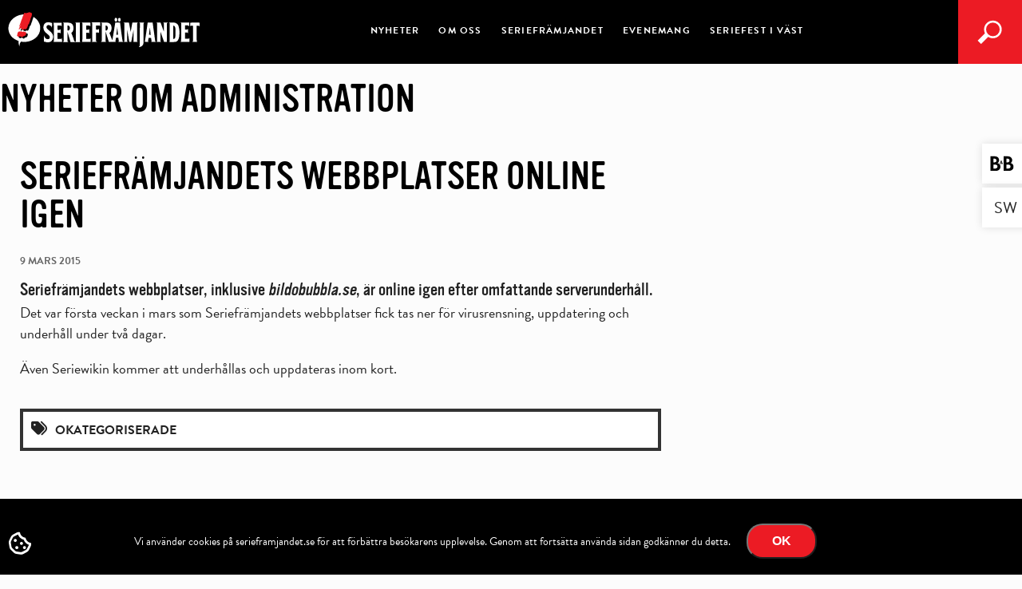

--- FILE ---
content_type: text/html; charset=utf-8
request_url: https://www.google.com/recaptcha/api2/anchor?ar=1&k=6Lc6Dn8UAAAAAHME1vCfGPWynKRX2U23OWtmh66x&co=aHR0cHM6Ly9zZXJpZWZyYW1qYW5kZXQuc2U6NDQz&hl=en&v=9TiwnJFHeuIw_s0wSd3fiKfN&theme=dark&size=normal&anchor-ms=20000&execute-ms=30000&cb=em5r0zb7z4oi
body_size: 48836
content:
<!DOCTYPE HTML><html dir="ltr" lang="en"><head><meta http-equiv="Content-Type" content="text/html; charset=UTF-8">
<meta http-equiv="X-UA-Compatible" content="IE=edge">
<title>reCAPTCHA</title>
<style type="text/css">
/* cyrillic-ext */
@font-face {
  font-family: 'Roboto';
  font-style: normal;
  font-weight: 400;
  font-stretch: 100%;
  src: url(//fonts.gstatic.com/s/roboto/v48/KFO7CnqEu92Fr1ME7kSn66aGLdTylUAMa3GUBHMdazTgWw.woff2) format('woff2');
  unicode-range: U+0460-052F, U+1C80-1C8A, U+20B4, U+2DE0-2DFF, U+A640-A69F, U+FE2E-FE2F;
}
/* cyrillic */
@font-face {
  font-family: 'Roboto';
  font-style: normal;
  font-weight: 400;
  font-stretch: 100%;
  src: url(//fonts.gstatic.com/s/roboto/v48/KFO7CnqEu92Fr1ME7kSn66aGLdTylUAMa3iUBHMdazTgWw.woff2) format('woff2');
  unicode-range: U+0301, U+0400-045F, U+0490-0491, U+04B0-04B1, U+2116;
}
/* greek-ext */
@font-face {
  font-family: 'Roboto';
  font-style: normal;
  font-weight: 400;
  font-stretch: 100%;
  src: url(//fonts.gstatic.com/s/roboto/v48/KFO7CnqEu92Fr1ME7kSn66aGLdTylUAMa3CUBHMdazTgWw.woff2) format('woff2');
  unicode-range: U+1F00-1FFF;
}
/* greek */
@font-face {
  font-family: 'Roboto';
  font-style: normal;
  font-weight: 400;
  font-stretch: 100%;
  src: url(//fonts.gstatic.com/s/roboto/v48/KFO7CnqEu92Fr1ME7kSn66aGLdTylUAMa3-UBHMdazTgWw.woff2) format('woff2');
  unicode-range: U+0370-0377, U+037A-037F, U+0384-038A, U+038C, U+038E-03A1, U+03A3-03FF;
}
/* math */
@font-face {
  font-family: 'Roboto';
  font-style: normal;
  font-weight: 400;
  font-stretch: 100%;
  src: url(//fonts.gstatic.com/s/roboto/v48/KFO7CnqEu92Fr1ME7kSn66aGLdTylUAMawCUBHMdazTgWw.woff2) format('woff2');
  unicode-range: U+0302-0303, U+0305, U+0307-0308, U+0310, U+0312, U+0315, U+031A, U+0326-0327, U+032C, U+032F-0330, U+0332-0333, U+0338, U+033A, U+0346, U+034D, U+0391-03A1, U+03A3-03A9, U+03B1-03C9, U+03D1, U+03D5-03D6, U+03F0-03F1, U+03F4-03F5, U+2016-2017, U+2034-2038, U+203C, U+2040, U+2043, U+2047, U+2050, U+2057, U+205F, U+2070-2071, U+2074-208E, U+2090-209C, U+20D0-20DC, U+20E1, U+20E5-20EF, U+2100-2112, U+2114-2115, U+2117-2121, U+2123-214F, U+2190, U+2192, U+2194-21AE, U+21B0-21E5, U+21F1-21F2, U+21F4-2211, U+2213-2214, U+2216-22FF, U+2308-230B, U+2310, U+2319, U+231C-2321, U+2336-237A, U+237C, U+2395, U+239B-23B7, U+23D0, U+23DC-23E1, U+2474-2475, U+25AF, U+25B3, U+25B7, U+25BD, U+25C1, U+25CA, U+25CC, U+25FB, U+266D-266F, U+27C0-27FF, U+2900-2AFF, U+2B0E-2B11, U+2B30-2B4C, U+2BFE, U+3030, U+FF5B, U+FF5D, U+1D400-1D7FF, U+1EE00-1EEFF;
}
/* symbols */
@font-face {
  font-family: 'Roboto';
  font-style: normal;
  font-weight: 400;
  font-stretch: 100%;
  src: url(//fonts.gstatic.com/s/roboto/v48/KFO7CnqEu92Fr1ME7kSn66aGLdTylUAMaxKUBHMdazTgWw.woff2) format('woff2');
  unicode-range: U+0001-000C, U+000E-001F, U+007F-009F, U+20DD-20E0, U+20E2-20E4, U+2150-218F, U+2190, U+2192, U+2194-2199, U+21AF, U+21E6-21F0, U+21F3, U+2218-2219, U+2299, U+22C4-22C6, U+2300-243F, U+2440-244A, U+2460-24FF, U+25A0-27BF, U+2800-28FF, U+2921-2922, U+2981, U+29BF, U+29EB, U+2B00-2BFF, U+4DC0-4DFF, U+FFF9-FFFB, U+10140-1018E, U+10190-1019C, U+101A0, U+101D0-101FD, U+102E0-102FB, U+10E60-10E7E, U+1D2C0-1D2D3, U+1D2E0-1D37F, U+1F000-1F0FF, U+1F100-1F1AD, U+1F1E6-1F1FF, U+1F30D-1F30F, U+1F315, U+1F31C, U+1F31E, U+1F320-1F32C, U+1F336, U+1F378, U+1F37D, U+1F382, U+1F393-1F39F, U+1F3A7-1F3A8, U+1F3AC-1F3AF, U+1F3C2, U+1F3C4-1F3C6, U+1F3CA-1F3CE, U+1F3D4-1F3E0, U+1F3ED, U+1F3F1-1F3F3, U+1F3F5-1F3F7, U+1F408, U+1F415, U+1F41F, U+1F426, U+1F43F, U+1F441-1F442, U+1F444, U+1F446-1F449, U+1F44C-1F44E, U+1F453, U+1F46A, U+1F47D, U+1F4A3, U+1F4B0, U+1F4B3, U+1F4B9, U+1F4BB, U+1F4BF, U+1F4C8-1F4CB, U+1F4D6, U+1F4DA, U+1F4DF, U+1F4E3-1F4E6, U+1F4EA-1F4ED, U+1F4F7, U+1F4F9-1F4FB, U+1F4FD-1F4FE, U+1F503, U+1F507-1F50B, U+1F50D, U+1F512-1F513, U+1F53E-1F54A, U+1F54F-1F5FA, U+1F610, U+1F650-1F67F, U+1F687, U+1F68D, U+1F691, U+1F694, U+1F698, U+1F6AD, U+1F6B2, U+1F6B9-1F6BA, U+1F6BC, U+1F6C6-1F6CF, U+1F6D3-1F6D7, U+1F6E0-1F6EA, U+1F6F0-1F6F3, U+1F6F7-1F6FC, U+1F700-1F7FF, U+1F800-1F80B, U+1F810-1F847, U+1F850-1F859, U+1F860-1F887, U+1F890-1F8AD, U+1F8B0-1F8BB, U+1F8C0-1F8C1, U+1F900-1F90B, U+1F93B, U+1F946, U+1F984, U+1F996, U+1F9E9, U+1FA00-1FA6F, U+1FA70-1FA7C, U+1FA80-1FA89, U+1FA8F-1FAC6, U+1FACE-1FADC, U+1FADF-1FAE9, U+1FAF0-1FAF8, U+1FB00-1FBFF;
}
/* vietnamese */
@font-face {
  font-family: 'Roboto';
  font-style: normal;
  font-weight: 400;
  font-stretch: 100%;
  src: url(//fonts.gstatic.com/s/roboto/v48/KFO7CnqEu92Fr1ME7kSn66aGLdTylUAMa3OUBHMdazTgWw.woff2) format('woff2');
  unicode-range: U+0102-0103, U+0110-0111, U+0128-0129, U+0168-0169, U+01A0-01A1, U+01AF-01B0, U+0300-0301, U+0303-0304, U+0308-0309, U+0323, U+0329, U+1EA0-1EF9, U+20AB;
}
/* latin-ext */
@font-face {
  font-family: 'Roboto';
  font-style: normal;
  font-weight: 400;
  font-stretch: 100%;
  src: url(//fonts.gstatic.com/s/roboto/v48/KFO7CnqEu92Fr1ME7kSn66aGLdTylUAMa3KUBHMdazTgWw.woff2) format('woff2');
  unicode-range: U+0100-02BA, U+02BD-02C5, U+02C7-02CC, U+02CE-02D7, U+02DD-02FF, U+0304, U+0308, U+0329, U+1D00-1DBF, U+1E00-1E9F, U+1EF2-1EFF, U+2020, U+20A0-20AB, U+20AD-20C0, U+2113, U+2C60-2C7F, U+A720-A7FF;
}
/* latin */
@font-face {
  font-family: 'Roboto';
  font-style: normal;
  font-weight: 400;
  font-stretch: 100%;
  src: url(//fonts.gstatic.com/s/roboto/v48/KFO7CnqEu92Fr1ME7kSn66aGLdTylUAMa3yUBHMdazQ.woff2) format('woff2');
  unicode-range: U+0000-00FF, U+0131, U+0152-0153, U+02BB-02BC, U+02C6, U+02DA, U+02DC, U+0304, U+0308, U+0329, U+2000-206F, U+20AC, U+2122, U+2191, U+2193, U+2212, U+2215, U+FEFF, U+FFFD;
}
/* cyrillic-ext */
@font-face {
  font-family: 'Roboto';
  font-style: normal;
  font-weight: 500;
  font-stretch: 100%;
  src: url(//fonts.gstatic.com/s/roboto/v48/KFO7CnqEu92Fr1ME7kSn66aGLdTylUAMa3GUBHMdazTgWw.woff2) format('woff2');
  unicode-range: U+0460-052F, U+1C80-1C8A, U+20B4, U+2DE0-2DFF, U+A640-A69F, U+FE2E-FE2F;
}
/* cyrillic */
@font-face {
  font-family: 'Roboto';
  font-style: normal;
  font-weight: 500;
  font-stretch: 100%;
  src: url(//fonts.gstatic.com/s/roboto/v48/KFO7CnqEu92Fr1ME7kSn66aGLdTylUAMa3iUBHMdazTgWw.woff2) format('woff2');
  unicode-range: U+0301, U+0400-045F, U+0490-0491, U+04B0-04B1, U+2116;
}
/* greek-ext */
@font-face {
  font-family: 'Roboto';
  font-style: normal;
  font-weight: 500;
  font-stretch: 100%;
  src: url(//fonts.gstatic.com/s/roboto/v48/KFO7CnqEu92Fr1ME7kSn66aGLdTylUAMa3CUBHMdazTgWw.woff2) format('woff2');
  unicode-range: U+1F00-1FFF;
}
/* greek */
@font-face {
  font-family: 'Roboto';
  font-style: normal;
  font-weight: 500;
  font-stretch: 100%;
  src: url(//fonts.gstatic.com/s/roboto/v48/KFO7CnqEu92Fr1ME7kSn66aGLdTylUAMa3-UBHMdazTgWw.woff2) format('woff2');
  unicode-range: U+0370-0377, U+037A-037F, U+0384-038A, U+038C, U+038E-03A1, U+03A3-03FF;
}
/* math */
@font-face {
  font-family: 'Roboto';
  font-style: normal;
  font-weight: 500;
  font-stretch: 100%;
  src: url(//fonts.gstatic.com/s/roboto/v48/KFO7CnqEu92Fr1ME7kSn66aGLdTylUAMawCUBHMdazTgWw.woff2) format('woff2');
  unicode-range: U+0302-0303, U+0305, U+0307-0308, U+0310, U+0312, U+0315, U+031A, U+0326-0327, U+032C, U+032F-0330, U+0332-0333, U+0338, U+033A, U+0346, U+034D, U+0391-03A1, U+03A3-03A9, U+03B1-03C9, U+03D1, U+03D5-03D6, U+03F0-03F1, U+03F4-03F5, U+2016-2017, U+2034-2038, U+203C, U+2040, U+2043, U+2047, U+2050, U+2057, U+205F, U+2070-2071, U+2074-208E, U+2090-209C, U+20D0-20DC, U+20E1, U+20E5-20EF, U+2100-2112, U+2114-2115, U+2117-2121, U+2123-214F, U+2190, U+2192, U+2194-21AE, U+21B0-21E5, U+21F1-21F2, U+21F4-2211, U+2213-2214, U+2216-22FF, U+2308-230B, U+2310, U+2319, U+231C-2321, U+2336-237A, U+237C, U+2395, U+239B-23B7, U+23D0, U+23DC-23E1, U+2474-2475, U+25AF, U+25B3, U+25B7, U+25BD, U+25C1, U+25CA, U+25CC, U+25FB, U+266D-266F, U+27C0-27FF, U+2900-2AFF, U+2B0E-2B11, U+2B30-2B4C, U+2BFE, U+3030, U+FF5B, U+FF5D, U+1D400-1D7FF, U+1EE00-1EEFF;
}
/* symbols */
@font-face {
  font-family: 'Roboto';
  font-style: normal;
  font-weight: 500;
  font-stretch: 100%;
  src: url(//fonts.gstatic.com/s/roboto/v48/KFO7CnqEu92Fr1ME7kSn66aGLdTylUAMaxKUBHMdazTgWw.woff2) format('woff2');
  unicode-range: U+0001-000C, U+000E-001F, U+007F-009F, U+20DD-20E0, U+20E2-20E4, U+2150-218F, U+2190, U+2192, U+2194-2199, U+21AF, U+21E6-21F0, U+21F3, U+2218-2219, U+2299, U+22C4-22C6, U+2300-243F, U+2440-244A, U+2460-24FF, U+25A0-27BF, U+2800-28FF, U+2921-2922, U+2981, U+29BF, U+29EB, U+2B00-2BFF, U+4DC0-4DFF, U+FFF9-FFFB, U+10140-1018E, U+10190-1019C, U+101A0, U+101D0-101FD, U+102E0-102FB, U+10E60-10E7E, U+1D2C0-1D2D3, U+1D2E0-1D37F, U+1F000-1F0FF, U+1F100-1F1AD, U+1F1E6-1F1FF, U+1F30D-1F30F, U+1F315, U+1F31C, U+1F31E, U+1F320-1F32C, U+1F336, U+1F378, U+1F37D, U+1F382, U+1F393-1F39F, U+1F3A7-1F3A8, U+1F3AC-1F3AF, U+1F3C2, U+1F3C4-1F3C6, U+1F3CA-1F3CE, U+1F3D4-1F3E0, U+1F3ED, U+1F3F1-1F3F3, U+1F3F5-1F3F7, U+1F408, U+1F415, U+1F41F, U+1F426, U+1F43F, U+1F441-1F442, U+1F444, U+1F446-1F449, U+1F44C-1F44E, U+1F453, U+1F46A, U+1F47D, U+1F4A3, U+1F4B0, U+1F4B3, U+1F4B9, U+1F4BB, U+1F4BF, U+1F4C8-1F4CB, U+1F4D6, U+1F4DA, U+1F4DF, U+1F4E3-1F4E6, U+1F4EA-1F4ED, U+1F4F7, U+1F4F9-1F4FB, U+1F4FD-1F4FE, U+1F503, U+1F507-1F50B, U+1F50D, U+1F512-1F513, U+1F53E-1F54A, U+1F54F-1F5FA, U+1F610, U+1F650-1F67F, U+1F687, U+1F68D, U+1F691, U+1F694, U+1F698, U+1F6AD, U+1F6B2, U+1F6B9-1F6BA, U+1F6BC, U+1F6C6-1F6CF, U+1F6D3-1F6D7, U+1F6E0-1F6EA, U+1F6F0-1F6F3, U+1F6F7-1F6FC, U+1F700-1F7FF, U+1F800-1F80B, U+1F810-1F847, U+1F850-1F859, U+1F860-1F887, U+1F890-1F8AD, U+1F8B0-1F8BB, U+1F8C0-1F8C1, U+1F900-1F90B, U+1F93B, U+1F946, U+1F984, U+1F996, U+1F9E9, U+1FA00-1FA6F, U+1FA70-1FA7C, U+1FA80-1FA89, U+1FA8F-1FAC6, U+1FACE-1FADC, U+1FADF-1FAE9, U+1FAF0-1FAF8, U+1FB00-1FBFF;
}
/* vietnamese */
@font-face {
  font-family: 'Roboto';
  font-style: normal;
  font-weight: 500;
  font-stretch: 100%;
  src: url(//fonts.gstatic.com/s/roboto/v48/KFO7CnqEu92Fr1ME7kSn66aGLdTylUAMa3OUBHMdazTgWw.woff2) format('woff2');
  unicode-range: U+0102-0103, U+0110-0111, U+0128-0129, U+0168-0169, U+01A0-01A1, U+01AF-01B0, U+0300-0301, U+0303-0304, U+0308-0309, U+0323, U+0329, U+1EA0-1EF9, U+20AB;
}
/* latin-ext */
@font-face {
  font-family: 'Roboto';
  font-style: normal;
  font-weight: 500;
  font-stretch: 100%;
  src: url(//fonts.gstatic.com/s/roboto/v48/KFO7CnqEu92Fr1ME7kSn66aGLdTylUAMa3KUBHMdazTgWw.woff2) format('woff2');
  unicode-range: U+0100-02BA, U+02BD-02C5, U+02C7-02CC, U+02CE-02D7, U+02DD-02FF, U+0304, U+0308, U+0329, U+1D00-1DBF, U+1E00-1E9F, U+1EF2-1EFF, U+2020, U+20A0-20AB, U+20AD-20C0, U+2113, U+2C60-2C7F, U+A720-A7FF;
}
/* latin */
@font-face {
  font-family: 'Roboto';
  font-style: normal;
  font-weight: 500;
  font-stretch: 100%;
  src: url(//fonts.gstatic.com/s/roboto/v48/KFO7CnqEu92Fr1ME7kSn66aGLdTylUAMa3yUBHMdazQ.woff2) format('woff2');
  unicode-range: U+0000-00FF, U+0131, U+0152-0153, U+02BB-02BC, U+02C6, U+02DA, U+02DC, U+0304, U+0308, U+0329, U+2000-206F, U+20AC, U+2122, U+2191, U+2193, U+2212, U+2215, U+FEFF, U+FFFD;
}
/* cyrillic-ext */
@font-face {
  font-family: 'Roboto';
  font-style: normal;
  font-weight: 900;
  font-stretch: 100%;
  src: url(//fonts.gstatic.com/s/roboto/v48/KFO7CnqEu92Fr1ME7kSn66aGLdTylUAMa3GUBHMdazTgWw.woff2) format('woff2');
  unicode-range: U+0460-052F, U+1C80-1C8A, U+20B4, U+2DE0-2DFF, U+A640-A69F, U+FE2E-FE2F;
}
/* cyrillic */
@font-face {
  font-family: 'Roboto';
  font-style: normal;
  font-weight: 900;
  font-stretch: 100%;
  src: url(//fonts.gstatic.com/s/roboto/v48/KFO7CnqEu92Fr1ME7kSn66aGLdTylUAMa3iUBHMdazTgWw.woff2) format('woff2');
  unicode-range: U+0301, U+0400-045F, U+0490-0491, U+04B0-04B1, U+2116;
}
/* greek-ext */
@font-face {
  font-family: 'Roboto';
  font-style: normal;
  font-weight: 900;
  font-stretch: 100%;
  src: url(//fonts.gstatic.com/s/roboto/v48/KFO7CnqEu92Fr1ME7kSn66aGLdTylUAMa3CUBHMdazTgWw.woff2) format('woff2');
  unicode-range: U+1F00-1FFF;
}
/* greek */
@font-face {
  font-family: 'Roboto';
  font-style: normal;
  font-weight: 900;
  font-stretch: 100%;
  src: url(//fonts.gstatic.com/s/roboto/v48/KFO7CnqEu92Fr1ME7kSn66aGLdTylUAMa3-UBHMdazTgWw.woff2) format('woff2');
  unicode-range: U+0370-0377, U+037A-037F, U+0384-038A, U+038C, U+038E-03A1, U+03A3-03FF;
}
/* math */
@font-face {
  font-family: 'Roboto';
  font-style: normal;
  font-weight: 900;
  font-stretch: 100%;
  src: url(//fonts.gstatic.com/s/roboto/v48/KFO7CnqEu92Fr1ME7kSn66aGLdTylUAMawCUBHMdazTgWw.woff2) format('woff2');
  unicode-range: U+0302-0303, U+0305, U+0307-0308, U+0310, U+0312, U+0315, U+031A, U+0326-0327, U+032C, U+032F-0330, U+0332-0333, U+0338, U+033A, U+0346, U+034D, U+0391-03A1, U+03A3-03A9, U+03B1-03C9, U+03D1, U+03D5-03D6, U+03F0-03F1, U+03F4-03F5, U+2016-2017, U+2034-2038, U+203C, U+2040, U+2043, U+2047, U+2050, U+2057, U+205F, U+2070-2071, U+2074-208E, U+2090-209C, U+20D0-20DC, U+20E1, U+20E5-20EF, U+2100-2112, U+2114-2115, U+2117-2121, U+2123-214F, U+2190, U+2192, U+2194-21AE, U+21B0-21E5, U+21F1-21F2, U+21F4-2211, U+2213-2214, U+2216-22FF, U+2308-230B, U+2310, U+2319, U+231C-2321, U+2336-237A, U+237C, U+2395, U+239B-23B7, U+23D0, U+23DC-23E1, U+2474-2475, U+25AF, U+25B3, U+25B7, U+25BD, U+25C1, U+25CA, U+25CC, U+25FB, U+266D-266F, U+27C0-27FF, U+2900-2AFF, U+2B0E-2B11, U+2B30-2B4C, U+2BFE, U+3030, U+FF5B, U+FF5D, U+1D400-1D7FF, U+1EE00-1EEFF;
}
/* symbols */
@font-face {
  font-family: 'Roboto';
  font-style: normal;
  font-weight: 900;
  font-stretch: 100%;
  src: url(//fonts.gstatic.com/s/roboto/v48/KFO7CnqEu92Fr1ME7kSn66aGLdTylUAMaxKUBHMdazTgWw.woff2) format('woff2');
  unicode-range: U+0001-000C, U+000E-001F, U+007F-009F, U+20DD-20E0, U+20E2-20E4, U+2150-218F, U+2190, U+2192, U+2194-2199, U+21AF, U+21E6-21F0, U+21F3, U+2218-2219, U+2299, U+22C4-22C6, U+2300-243F, U+2440-244A, U+2460-24FF, U+25A0-27BF, U+2800-28FF, U+2921-2922, U+2981, U+29BF, U+29EB, U+2B00-2BFF, U+4DC0-4DFF, U+FFF9-FFFB, U+10140-1018E, U+10190-1019C, U+101A0, U+101D0-101FD, U+102E0-102FB, U+10E60-10E7E, U+1D2C0-1D2D3, U+1D2E0-1D37F, U+1F000-1F0FF, U+1F100-1F1AD, U+1F1E6-1F1FF, U+1F30D-1F30F, U+1F315, U+1F31C, U+1F31E, U+1F320-1F32C, U+1F336, U+1F378, U+1F37D, U+1F382, U+1F393-1F39F, U+1F3A7-1F3A8, U+1F3AC-1F3AF, U+1F3C2, U+1F3C4-1F3C6, U+1F3CA-1F3CE, U+1F3D4-1F3E0, U+1F3ED, U+1F3F1-1F3F3, U+1F3F5-1F3F7, U+1F408, U+1F415, U+1F41F, U+1F426, U+1F43F, U+1F441-1F442, U+1F444, U+1F446-1F449, U+1F44C-1F44E, U+1F453, U+1F46A, U+1F47D, U+1F4A3, U+1F4B0, U+1F4B3, U+1F4B9, U+1F4BB, U+1F4BF, U+1F4C8-1F4CB, U+1F4D6, U+1F4DA, U+1F4DF, U+1F4E3-1F4E6, U+1F4EA-1F4ED, U+1F4F7, U+1F4F9-1F4FB, U+1F4FD-1F4FE, U+1F503, U+1F507-1F50B, U+1F50D, U+1F512-1F513, U+1F53E-1F54A, U+1F54F-1F5FA, U+1F610, U+1F650-1F67F, U+1F687, U+1F68D, U+1F691, U+1F694, U+1F698, U+1F6AD, U+1F6B2, U+1F6B9-1F6BA, U+1F6BC, U+1F6C6-1F6CF, U+1F6D3-1F6D7, U+1F6E0-1F6EA, U+1F6F0-1F6F3, U+1F6F7-1F6FC, U+1F700-1F7FF, U+1F800-1F80B, U+1F810-1F847, U+1F850-1F859, U+1F860-1F887, U+1F890-1F8AD, U+1F8B0-1F8BB, U+1F8C0-1F8C1, U+1F900-1F90B, U+1F93B, U+1F946, U+1F984, U+1F996, U+1F9E9, U+1FA00-1FA6F, U+1FA70-1FA7C, U+1FA80-1FA89, U+1FA8F-1FAC6, U+1FACE-1FADC, U+1FADF-1FAE9, U+1FAF0-1FAF8, U+1FB00-1FBFF;
}
/* vietnamese */
@font-face {
  font-family: 'Roboto';
  font-style: normal;
  font-weight: 900;
  font-stretch: 100%;
  src: url(//fonts.gstatic.com/s/roboto/v48/KFO7CnqEu92Fr1ME7kSn66aGLdTylUAMa3OUBHMdazTgWw.woff2) format('woff2');
  unicode-range: U+0102-0103, U+0110-0111, U+0128-0129, U+0168-0169, U+01A0-01A1, U+01AF-01B0, U+0300-0301, U+0303-0304, U+0308-0309, U+0323, U+0329, U+1EA0-1EF9, U+20AB;
}
/* latin-ext */
@font-face {
  font-family: 'Roboto';
  font-style: normal;
  font-weight: 900;
  font-stretch: 100%;
  src: url(//fonts.gstatic.com/s/roboto/v48/KFO7CnqEu92Fr1ME7kSn66aGLdTylUAMa3KUBHMdazTgWw.woff2) format('woff2');
  unicode-range: U+0100-02BA, U+02BD-02C5, U+02C7-02CC, U+02CE-02D7, U+02DD-02FF, U+0304, U+0308, U+0329, U+1D00-1DBF, U+1E00-1E9F, U+1EF2-1EFF, U+2020, U+20A0-20AB, U+20AD-20C0, U+2113, U+2C60-2C7F, U+A720-A7FF;
}
/* latin */
@font-face {
  font-family: 'Roboto';
  font-style: normal;
  font-weight: 900;
  font-stretch: 100%;
  src: url(//fonts.gstatic.com/s/roboto/v48/KFO7CnqEu92Fr1ME7kSn66aGLdTylUAMa3yUBHMdazQ.woff2) format('woff2');
  unicode-range: U+0000-00FF, U+0131, U+0152-0153, U+02BB-02BC, U+02C6, U+02DA, U+02DC, U+0304, U+0308, U+0329, U+2000-206F, U+20AC, U+2122, U+2191, U+2193, U+2212, U+2215, U+FEFF, U+FFFD;
}

</style>
<link rel="stylesheet" type="text/css" href="https://www.gstatic.com/recaptcha/releases/9TiwnJFHeuIw_s0wSd3fiKfN/styles__ltr.css">
<script nonce="qGLdPwj_ktKZVSKtMT8RnA" type="text/javascript">window['__recaptcha_api'] = 'https://www.google.com/recaptcha/api2/';</script>
<script type="text/javascript" src="https://www.gstatic.com/recaptcha/releases/9TiwnJFHeuIw_s0wSd3fiKfN/recaptcha__en.js" nonce="qGLdPwj_ktKZVSKtMT8RnA">
      
    </script></head>
<body><div id="rc-anchor-alert" class="rc-anchor-alert"></div>
<input type="hidden" id="recaptcha-token" value="[base64]">
<script type="text/javascript" nonce="qGLdPwj_ktKZVSKtMT8RnA">
      recaptcha.anchor.Main.init("[\x22ainput\x22,[\x22bgdata\x22,\x22\x22,\[base64]/[base64]/bmV3IFpbdF0obVswXSk6Sz09Mj9uZXcgWlt0XShtWzBdLG1bMV0pOks9PTM/bmV3IFpbdF0obVswXSxtWzFdLG1bMl0pOks9PTQ/[base64]/[base64]/[base64]/[base64]/[base64]/[base64]/[base64]/[base64]/[base64]/[base64]/[base64]/[base64]/[base64]/[base64]\\u003d\\u003d\x22,\[base64]\\u003d\\u003d\x22,\x22IU3ChMKSOhJCLBrCtWLDkMKMw5rCvMOow6jCmcOwZMKWwqvDphTDpQ7Dm2ImwrrDscKtSsKBEcKeOFMdwrMLwro6eA/DuAl4w6DCsDfCl2VMwobDjRfDnUZUw4bDsmUOw48rw67DrDbCiCQ/w6PCsnpjI2BtcWDDoiErK8OkTFXCmMOgW8OcwpN+DcK9wq7CnsOAw6TCoT/CnngVBiIaE10/w6jDmTtbWDfCkWhUwpXCuMOiw6ZRA8O/wpnDi1YxDsK+NC3CnHTCsV49wqnCmsK+PS5tw5nDhw7ClMONM8Kzw5oJwrUkw6wdX8OzN8K8w5rDjMKCCiB/w4bDnMKHw7Ioa8Oqw4fCkR3CiMOgw7QMw4LDgsK6wrPCtcKCw7fDgMK7w4VXw4zDv8OQfngycsKSwqfDhMOOw70VNgAJwrt2TnnCoSDDl8OGw4jCo8KQf8K7QjLDsGsjwrc1w7RQwojCjSTDpsOycS7DqX/DoMKgwr/DlzLDkkvCjMOMwr9KCB7CqmMBwpxaw79Bw4tcJMOrNR1aw5nCqMKQw63CjTLCkgjCtnfClW7ChTBhV8OqE0dCFsKSwr7DgQs7w7PCqjXDkcKXJsKxBUXDmcKKw4jCpyvDqyI+w5zCqjkRQ2xnwr9YMsOJBsK3w5bCnH7CjVPCpcKNWMKzLxpeQyYWw6/DrMKbw7LCrWBqWwTDqyI4AsO9XgF7RhnDl0zDuiASwqYOwrAxaMKCwqh1w4U/[base64]/w6YTwox4wr9BUQLDoMKPFDcoAzHCqMKXLcOMwrDDgMOhSsKmw4ICOMK+wqwdwofCscK4a2Nfwq0Iw6VmwrEzw4/DpsKQcsKSwpByXCTCpGM0w6QLfTo+wq0jw5/DkMO5wrbDgsKOw7wHwrlnDFHDhsKcwpfDuGnCmsOjYsKww7XChcKncsKHCsOkXSrDocK/eHTDh8KhGMObdmvCj8O6d8OMw7N/QcKNw4XCqW17wpQAfjsgwp7DsG3DosO9wq3DiMKyER9/w4TDvMObwpnCk3vCpCF6wp9tRcOBfMOMwofCrMKUwqTChlHCqsO+f8KEHcKWwq7Dll9aYWJlRcKGScKsHcKhwoDCgsONw4E7w6Bww6PCnRkfwpvCgX/DlXXCpVDCpmoGw5fDnsKCBcKawplhWRk7wpXCt8OAM13Crm5VwoMsw7lhPMKXUFIgRsKkKm/DrzBlwr4uwo3DuMO5S8KhJsO0wphNw6vCoMKfYcK2XMKlTcK5OkwLw4XCisKqECjCgGnDo8KBdHAkfB8yOy3CusOgNsOhw5F8AcK5w75tMVDCug/CiXbCrVDCvcOcYk3Co8ODBcOZw78IbsKGGznCqsKgJycWdMKbZQhow6Axc8K2RAHCj8OZwqvCnjJFe8KodwkjwpA+w5nCscOyWsKMZcOTw4t0wrTClsKew43Dg1MjBMOew71MwpXDu1wEwpjDjyTCpMOBwo8MwqfDrT/CoBBJw6BYdsK3w5jChUXDuMK1wrTDjcOFw5EPNsO2wpYJI8KNZsO4Y8KiwpvDmRQ5w7FIbmoqCUNmVGzDksKXISrDh8OYXcONw53CrxLDjsKFaxcoGsKidw0he8OwBAPDvDkrGMKXw7bCs8KTHFjDsFXCpcO/woTCvcKoScKzw77CkjfCisKTw4tewrMBPyDCmTkwwrx4w4RcKE9OwpLCj8KHPMOocHDDuWEjwrXDncKbwoHDgGsfw7fDncKodMKrWAx1UR/DjlcuWsKIw6fDnnYZHn1TaCnCvkzDmDAvwpwgLFbCthbDjVR3AsKzw5fCr2fDhcOObXRcw7tGfWRhwrzDlcOiw4IowpwDw6ZewqHDq0kAd0vCrFQibMONPMK9wqbCvgDCnSzChj8hV8O0wrh0BmPCpcOjwpzDgwrDh8OIw6/DvVxqJgjDoxrDkMKPwpJ2wovCgWhwwr7Dins4w4rDpxIvL8KwXcKkPMK6wpJRw7vDkMOgKXTDoxbDlnTCv0HDqV7DuEzCoxXCnMOzB8KqFsKZHMKmdELCknNpwrbCgUwKMkM5ACLDjUXCgk/CssOVZFpsw75cwo1Yw7/[base64]/UMOOVcKjPsOGwpLCjytCwpV/YsOzL8KXw5lzw6sPVMOdTMKIa8ORBcKkw5kLCEfClHfDnMONwqnDjsOrS8Kaw5fDgMKlw4VTKMKQB8Onw4AAwrRdw51wwpBSwrXDqsOPw5nDm21sZ8KaAcKZw69nwqDCgsKGw7I1VAdfw4rDm2pYKz/CqGAvO8KAw4gfwp/CqwVdwpnDjhPCi8OcwqzDqcOhw4PCnsKewq5ybsKODQvCqsOEM8KnW8Kpwpg/w6LDtVwEwq7Dtlt+w6XDiltBUiXDvnLCh8KqwonDqsOzw7ZgHANBw4fCmsKRXMK3w4lCwpTCkMOjw5XDosKFDsOUw5jDhX9yw58uTi0Uw4AUd8O/[base64]/DqijCi07CqR3DnAHDv3jCr8O1w7ZiwpBew7lOYAHCqsOtwp3DnsKGw4/CvzjDocKtw75rFQsxwpQJwp8dVSXCq8OCw48Gw4JUEk/Dh8KLb8KBaHRjwoB0MFPCssKowqnDgMKcYFvCnyvCpsOTPsKlIMK3w5DCosK9BF5uwp3CusKzLMK2BWXCukTDosOZw74VeHTDjCPDscOXwpnDpBF/fcOOw4Ayw7wqwpEtTDFlGTokw6vDnx8sLcKFwr1CwoNgwpPCuMKDw6fCsVU/wogHwpguZ1Jewo9nwrAkwo/DgxFNw5vCqcOrw7VmbsOUX8O0woQTwpjCjSzDq8OXw7vDlMKkwrQNeMOSw6UNLcOVwqbDgsOUw4RAb8KkwpBwwrjChXfCiMKHwphtMMK/[base64]/DpmllW3/CjTl3PcKMa2nCiXzDoH3CpsOseMOGw5HCs8OoXcOgc1fChsORwopTw4U+XcORwonDjBDCrsKHTg1Ywo8GwrvCqBzDtT7CnAsGwptoKRbCr8OBwpTDrcKMYcOfwr3DvArDlSVvTR/CuzMIbF86wrHCosOYNsKUw6sHw7vCoCjCt8O5Pl7Cr8KMwqDCmUBtw7xewrDCoEfClMOWw6glwqUuFCrDjinDhcKRw4tjw5HCncKgw73CrsKVLlswwoDCl0FcPFbDvMK7A8OUFMKXwpVuQcKkHMKbwpgKFwEiPCsjw53DtFXCkScxK8OFNV/DocKUfRPCi8K4N8Oow4Z6A1rCixRqbSPDjHdxwqZVwpjDvU4pw5IWDsOrVRQQKcOSw6wtwqxSSD8RHMOXw7MFX8K5I8KlJsO+YiLDpcOlw6tWwq/CjcOTw5/CtMO8EX/[base64]/CkMK8eMKiwqJvXnV/w44Mwr7Do3QbwqzCjyNGSS/DuCjCmwfDnsKIIMOYw4ApewTCsBvDrifCqR/DgXkLwqltwo5Qw4TCqA7DiiHCkcOYcnrCqlvCpsK2LcKgJhkQN2PDg3sSwrDCv8Kmw4bClsO/[base64]/DnF1mw7PDv8OFE8KHUcKmYxsyw496woPCv8OUwrhbEcOJwp9df8Ohw5Iaw5YXehAgw7bCoMOTwrLCtMKMVcOdw7VKwqXDisO+w6phwq89woLCr1IfRwjDksKGecKDw4NPZsOIT8KdTBjDqMOPH2sOwovDj8KtSsKFOmDDng3Ch8OXS8KlMsOpQ8Owwr4uw6/Dp2Nbw5IUcsOyw7/Dr8OSdlUPworCi8K4acK+dR0cwqNQKcObwocrXcK1MsOjw6MIwr/[base64]/Ds8KAB3w4wqY6wpHCoUldFcKDHl/DsQ1EwrTCtnUCHMOQw6HCowh1XA3CjMKNUDQpfCbCsHtYwqBbw4gvJlhIwr0oKMOYVcKPJS5YIFhQw5bCp8O1FErCohxZejLCmSQ/[base64]/DrsKiF8K+SSYxNcK4wpAUbkJWW3nDlMOHw4sJw6vDjhrDsQgZd0lxwqBdwrLDjsOQwoY/wqnCmRfDqsOXNsO9wrDDvMKjX0TDh0fDssK1wqEoYlMGw4MgwqhHw5PCkl7Dm3MtY8O0aiN2wonCsS3CuMOHAMK6AcO7I8Ohw5PCr8KqwqN8P2gsw6jDhMOPwrTDocKDw5FzesKQC8KCw5NSwp/CgnnDpMOCwpzCsHjDlQ5gI1XCqsKhw5hSwpXDpmDCgsKKScKVT8Olw73DkcOBwoNewoTDpGnCk8KTw5vDk13Cn8O1dcO6LMOOMTPCpsKqN8KpY0kLwohAw6rCg0jCjMO5w75XwqcJUSxvw6DDpMOWwr/DkMOvwq/Dm8KLw7M9wqNKJcKueMOrw6rDtsKTw7XDjcKGwqcDw6XDjwNJYUkJfsOtw58Vw7LCq2zDlC/DicO7wqDDiTrCqsOBwpt8w6LDvG3DpBkJwqcOQ8KbUMKzR2XDksO4wqccLcKkUTcMMcK5wrJfwojCp0rDicK/w5EeMg0lwpgYFnRiw75GZ8OnLHTDscKdQkTCpcK/HcKfIkrCkSHCt8Olw5PDkMKNJz0ow5YEwqM2E0N2ZsOwAMKWw7DCkMOyHzbDmsOnwrYOwqU7w4oGwq3CkcKiPcOzw4TDnnHDh3rCsMKzKcKCZS4Zw4zDj8Kxwq7CoRJmwqPCjMKnw69zP8K+GMOpAMKEUANUd8Ofw4nCpUsiRsOvcHNweA7CjizDl8KXClNLw4/DuWZQw6VlHg/DsCVMwrHDix/Cl3gCZmZuw4vCu1xqe8Ktwo9QwpTDogYow6PCglN/a8OURsKwGMOwOsOWaFzDtRJ6w47ChDLDojhbH8Kfw48swqPDo8OLB8KMBWPDqsOcbsOlW8KSw7rDr8K0AhB/U8O4w43CunbCo30Kwq8HR8K5wp/CiMOEHhAqasOHw7rDmikRGMKFw6bCpxnDmMOFw5RzWCVdwpnDrUzDr8KRw5wXw5fDsMKswqbCk152JDXChMK3KcOZw4XCpMK4wrUuw6nCpcKsE1HDn8KrYD/CmcKPbR7CrA3Cs8OTfzTCghzDgMKAw6FgPsOtHcKQLsKmXh3Dj8OJDcOOHsO2YcKTw63DjMOndgpuw6PCs8OUEkTChsKaAMOgAcOuwrhowqdFcMKQw6vDhcO2bMOXHijDjk/CpcKwwr0ywooBw6cuw4/DrH3DkGrCgGfCjBvDqsOoeMOfworCgcOuwpnDusOew53DnVcEccOne3rDiQAywobCi2JMw5s8MljCpDvChFzCn8OvQ8OzMMOCYMOaaidxHW8Two1nDMKzw6TCqloMwo8Hw5DDtMKCZcKHw7Zvw7/DuznDgTkDJSvDo2XCizsbw6dEw7kLF33DnMKhw5DChsOLwpQXwrLDi8KNw5dgwpVfaMOmAsKhEcKJMMKpw4DCm8OGw4nDq8K2G1knMnUjwqfDjsOyVmTCh0Q4K8OyZMKkwqHCk8KuQcOlYMOuw5XDjMKHwp/CisOSJilUw6hkwp0xEMOuJcOMY8KZw4ZnOMKdJVTCvn3DosK/wr0kcVDCuBDDmMKHJMOmY8O0NsOEwr1BUcKlR20Kaw/Ct3zDmMKawrRbKmTDqABFbnhMTRk+EcOAwqzDrMOScsOoFkwZTBrCs8KyScKsGcK4wrEXUcOtwqd7EMKnwpQwKg4PKW4PdHkjSsOUG2zCnETChCAWw5p/[base64]/DgGcYdsOfwr3CrcK9Dwpnw6ZLwpk2BFwAXsOTwrnDmsKBw7bCnE3CjcO9w7ZzOWbCrsKtOcKnwpjCpHshwprDlMKtwrY3NMK0wrdtLMOcMzvCvcK7KC7DvWbCrADDqn3DlMOPw4M0wonDiXczMgIDwqjDhE/Cjw1YAkMaL8OSecKAVF/DncOvPTAVU3vDsGDDlsK3w4orwpPCl8KVwo8Fwr8Zw6fCix7DnsKgQ0bCon/Cs3U+wpTDlMK4w4c9Q8Onw6zDnVsyw5XCk8Kkwr45w5XCjHVLbsOdGXjDmcKWZMOSw7w6w49tHmHDhMKXIjvDsEBkwrZ0a8OEwqPDoQ3CiMKtw552w7LDrBYWw4Ujw63DlynDg1DDicK0w7rCgQ/DnMKsw4PCjcOiwoBLw7PDolASWW4Vwr4TaMO9acKbHMKUwqZ3X3LCo1PDuSXDi8KnEk3DkMK8w73CiSAlw6PCqcOINSXChkt1Q8KMbiTDkE9SNw1aDcOPJV59akvDj0XDiW7DuMKRw5/Dn8O8asOuMXvCq8KDOVdyQ8K6wot/JiPCqlhoI8Ohw7HDjMOJOMOzwozCkCHDocO6w6lPwpDDvyTDpcOPw6Z6w7E3wrnDjcKUDcKuwpIgwrLDjn/Cthplw4rDgF/CoQXDp8ODIMKldcK3KGBnw6Viw4AzwrLDnC1PdyYMwrV3BMKtJiQuw7DCv3woHi/[base64]/[base64]/[base64]/Ck8OhwpLDmjfCsm3CmcOywpzDncOqTsObwotmLncucGrDjHTDo211w6HDj8OgeDoXPMOZwrPCuG/CrgxowrLCoU9zaMOZIWjCnAvCssOEN8OUCyfDgsO9WcKuOsKpw7LDgQwUOynDnWQpwqBzwpvDg8K3QsKhOcKlKMO2w5DDmcOCwohWw7YPw73DhmDCiAQ5dE15w64Mw4XCiTFGTW4aSCEgwoUpbGZ5UsOew4nCrQPCjUApNcO/w6JUw5IOwoHDisOowosOCFDDscK5L3TCj00rwqRPwojCq8KkfcO1w4Zxwr/Dq2JhAsObw6jCvHjDgzjDmcKFw5ljwq1ob3sawqPDj8KYw5zCqExkw67CuMKlw7ZmTXcxwovDphbCkBs0w5XDsiHCkj8bw5nCnl7Co3BQw53CoWDCgMKvJsOdScOkwqjCtUTCscOJOMKJX1pzw6nDt1TCgMOzwr/DtsObPsOVw5TDl1N8O8Klw4PDgsKtW8O9w5DCjcOrQsKFwp19wqFbYAsxZcO9IMK1wpVJwokYwp5ASTBqA2PDn0DDqMKlwpUUw58FwoTDgF15IzHCpRghG8OAPwRzdMKSKMKMwoLCm8OvwqXDlFApQ8KNwo/[base64]/[base64]/DoHUEecKpw4zDgg0AfVlbwr7DmmhTwqjDhE9ublVYccOASSwGw63CjTvCksO8WMKmw5jChlZMwrs8Z3YjDg/CpMO/woxDwrDDgcOnOltUd8KgWRzCt0TCrsKRfWJjDkvCq8KvOTpfYSYTw5Mew7vDsGDDsMOLNcO5Z1DCrcOqNCnDksKnAhttw4zCn0HDksOtw7jDh8OowqIZw6nDr8O/[base64]/DjWDCnsOcSTdhwptzZsOGesKawrc5bcO5wq8uw4ohPEkpwrEew5E+c8OuLnvCqh7CjSBnwrzDiMKawr/[base64]/FsKwwqvDvsOXwrfCrcKdbwbDt23CrsORFcK2w4QydlcGMx7DuW5vwrTCkVJTccOxwrzCo8OLTAcSwqsAwq/DlDnDvGUBwrkvbMO+MilDw4bDu3TCsycfZGLCsk92U8O1b8OfwpjDuxA3wolHGsOAw5LDg8OgHcKvw7vDsMKfw519w6AbEMKiwoDDqMKiFFpUfcO6M8KbG8Ocw6VFU3ECwpwawohrVWIGbDLDpFZ0CcKganI0QEM+w7VgJcKMw6PDgsOrAiIkw6VhH8KlPMO+wr8wa1/Cu1Y2YMKudTPDtcOiFcODwpJrdMKBw6vDvxE2w5s+w7pTTMKPDC7CmMKAN8K6wqPDr8Oswp0lW0PDhFPCtBc2wp8Rw57CvcK6aHnDk8O6KBbDtcOxf8KLdAvCqwFZw7FKwpXCoj9wBMOXNzoYwpsDYsKvwpDDjR/DjkzDqRDCtcOMwpPDhcKRcMOzSmwhw7Z3fmtFQsOibkzCkMKoCcKvw60uFSHDjxF5QmbDs8Knw4QEUMK4ZS1Vw68Rw50mw7J0w6bCnVLDpsKdOyNjcsOSRMKrW8KSOhVRwqrDvB0Ew5kGGwLDisOiw6YJR2Asw58Iwo/[base64]/DpUkSw6rCnkBWdCLDssKtFBZ+woJjwoUww6vCgSx7w7PDiMKnNVE+IwAFw7NGwo/CohZoR8KrVCQJwr7CmMOYVcO4Jl3CpsOTIMKww4DDs8OIMjBYdHtOw5zCrTEKwpLCoMOXw7nCgsOMMy7DjH1ed1w8wpDDvsKbcht9wpvCosKkGmIRQsK/LAhuw7oSwo5VRsKZw5Bpw6TDijrCncOdLMOpB1gjJ0gre8Ojw5USSsO9wrcMwogLakQvwr/Dr2Fbwp/DskbDu8KVK8KHwp9ZYMKeGMO5VsOUwoDDolhuwqHCmsO3w6EVw5DDocOVw47Dt3/[base64]/DpMKaw61hw497wrEyUMOnc8K1w7jDscOUwqdlKsKjw7d9wpPCrcOGBMOFwqRkwo4WcVNiMjoSw5zCsMK3XcO6w5cMw7rDocKTFMOQw6TDjTrChHbDhTwSwrQFPMOBwpbDu8K/[base64]/wr3DhRA9VsKOw6bCkMKtM0vDhi5FZwfCkCrDvMK7woTCqT3Dl8KZw6nDozLChiDDi2kVbcOSIktnF2nDnAF5YnsdwrXCocOfHV1pJGbChsOuwrkFORomAQ/CjsO1wqDDhsO0w6nCpgrCocO8w5vCpQtdwrzDo8K5wqjCuMKXDV/DrMKDw51nw4MEw4fDg8OZw68owrQpMlpNUMOtRw3DpCbDm8KeDMOaaMOqwo/DmsOxK8OKw5xZWcOFFEHDsxA0w40BZ8OnRsKxakkfw64nF8K0DUDDvsKTITbDnsK5E8ORaG7CnnFAGQHCvQbCpnRqBcOCRjpUw7PDkFLCscOLw6osw4phwoPDrsOXw4JQQDnDvMOrwoTCkG7DlsKDIcKFw7rDvV/CiVrDs8Oqw5PDlRIUGcKABHnCogXDnMOcw7bChEkfWUvCsm/DnsO7IsKkw7jCuAbChXHCvihrw5fCqcKQDmjCmRMheDXDpMK3UcKlJFzDjwbChcKtc8KuPMOaw7LDvHV2w5fDpMKZTy42w7zDtBHDtEEJwq9vwoLDoXN8GynCuhDCvl0pblbDjQHCiHvCsCrDliUYHxpnc0fDmS0tPV1pw5JmacO/Wm8bb0bDs2VNw6JPe8OQSMO4Q1Qvc8OmwrzCmHhiWMKdVcKRTcO2w6N9w4Fzw7bCpF4jwp95wq/[base64]/DkcKmw5hfCMKhJgkpw5whBsKXw7bDoggNwp7Dt34rwrwcwpTDnMO4wqTCssKOw7nDnEpMwr3CrCAJMDjDnsKIw6cnHmFECkHCpyrClkxxwqJUwrnCiH0Nw57CgxvDo2fCrsKdZ0LDkTbDmxkRbgjCoMKMa0JGw5XCuE3CgDvDsUgtw7/[base64]/DvMOYwq0Rw4jDt8OFJsK8w6zCiMOhcw47wprCp2LCgGPDuULCpFfCmm3CgVwCUXkCwq9HwoXDtmFlwr3ChMOLwqPDq8K+wpMrwqwcNsOMwrB9eHQBw7l2OsOCwqtMw68YQFguw40hWRLCocODE3dNwr/DnA/DvcK6wqHCgsKuwrzDq8KdHcKJd8K8wpsGIj9rNhrCvMK3VsO5bMO0JcKiwoHChT/CqgLCk3IDTA1qNMOtBxvCgyrCm0vDncOrdsO/ccOrw683b3TCo8O8w6jCvMOdHcKLwqBEwpXDhkXCvVxDNnAjwqnDr8Oawq3Cn8KLwrAaw69vEsKPIVfCpsOqwr40wqzCsnvChlw6w7TDlH8BUsOuw7XCiWNDwoQNEMKVw5NLABduZDsYe8O+QSUqWsOVwq4XaFs4w49YwobCocKqYMOawpLDqhXDssOLFMK/wo03b8KRw65OwpQpVcOLe8OVYU/CvHTDunTClcKZRMOcwrtEWMK1w7Zaa8OMJ8OfYSrDksOOJwPChQnDgcObXDTCuiZpwqcuwpTCisO0EV7Ds8Kew6dNw6DCuV3DpD7DhcKKHRQxccKPdcK8woPDvsKBUMOELTVlKD0cworCjV3CgMODwpnDrMOiB8O+FFfCnQVzw6HCvcOjwo/CmsKeRTTCnFEawrbCrsKFw41pYxnCuA4rw4pWw6DDvCpHZ8OBXDHDuMKXwpw5cVJSNMKzw41Wwo7CucKIw6QXw4HCmhluw4kiacOEVMOvwrZzw43DgcOGwqjCsnVOBSjDqExRLsOCwrHDgWk/NcOMN8Kww6fCq2BEEy/DmcK4DQbCqSNjDcOEw5TDo8K8KU/Cp0XCusK4O8OdEGTDmsOvNMOJwr7DnktVwpbCicOXZcOKT8OPwqPCsghOQTvDtS3CqA9bw4kaw7HCmMK6H8KDS8KYwphGCmN0wqPChMKZw7rCosOHw7Q9Fl5+XcOQJcOSw6BIYV0gwrYiwqbCgcKZw5A7w4PDmAlMw4/CuH81wpTDm8KWOmvCjcOdwpFIw6PDnQ/CkSrDl8KVwpJ6wrnCiR3DiMK2wo9QSMO/VXDDv8KSw59Gf8KtOMK9wqV9w684KMODwrV2w5MuUBfCiBQ7wqV/JiDDnxd2OB/CoC/CoE0Vwq1Uw5TDu2lDVsOTZMKvRDzCgsOnwrvDnm1/wojDsMOhAsOzIMOedkQNworDt8KmAcKAw6kgwoJnwr/DsB/Cn08maWkxXcOPw64SNMOaw4PCi8KFw4wHSjVpw6PDtxrDlMKfGgZXIXfDohTDhgEnPQh6w7vDpGsGI8KKHcKtDCPCocOqw7DDmSfDvsOrDGjDuMO/wqV4w6NNaiNMCzHDqsO+BcO/RmlVCcO2w6tWwonDty3Dh2pswrvCkMOqKsODO3nDiAtSw4VHwo7DhsKFbFTDuktXLMKCwp7DnsOra8OIw4XCnlDDhTIdfsKaTR4uRcKyScOnwrIdw4twwpvDg8KZwqHCgkwIwp/[base64]/[base64]/Dg8OUTiUZQsOkUsOrwrLDtMOmw4/Ch8OaAgzDvMOBbsKnw6vCoRLCh8KjJ2VUwqcwwpjDv8K+w4M2CcK+R2rDisKnw6zCiF7ChsOmJ8OXwqJ9GgMKJUR4L2MGw6XDkMK2UXxQw5PDsygOwrpmZMKvw6bCuMOdw6nDqXpBd2ANKQFRKDdzwrvDhXkTNsK1w4Ajw5jDjztcScO2J8KVecKbwo/CgsO3AGZ8egLDnkMnMMODJXbChyIRwpPDqMOfF8Krw73DrDfCn8K3wqlXwq9vV8Kuw4zDksOFwrIIw5HDp8KZwrjDuw7CtBTCnkPCpMK/w7TDuRjCocO3wqjDjMK6N10+w4RFw75dRcOecxbCj8K9JwnCrMOsAVbCtSDDvMK/JsOsS2ApwrHDqUwkw7VdwrQCwpvCpTfDo8KwDcKRw4U5Ygc7OMOnRMKtHkrCq0NKw6NHPHpyw6nCuMKEZnvCq2jCt8KYAk/[base64]/YMO2wozCj3TCpsKgwrUycsONHMKuwrR+AMKUQsOuwpPDtx4WwoNDfjXDm8KSRcO8FcO+w6p9wqLCr8ORYkVZIsKScMOdUsOVcSt+DMOGw7DCq0rCl8O7wpNwTMOiN3RpYsOUwojDgcONXMOdwoYXCcOUw6Q6UnfDl3TDtMO3wr5/YsKXwrQzP1sCwr97JcKEEMOew6sQesKbMytRwqzCosKIwrF2w6fDqcKPLBHClm/CsVIzK8K+w6k2wrLCiFMkaF0xMGIPwoMbelhSPMKjCXw0KVXDmsKbLsKKwoLDssOcw5nDugUoccKww4HDlw9eYMOfw7dgSn/CniUnVG8IwqrDnsOpwpPCglbCsx0eKsK+Tg8cwobDkAd+wqDDsg/[base64]/DmsKzw79Sw7bDn8Kbw6PDhUbDlMOzwoJSMsKgbkDCtcKgw6PDqhpjJMOsw4J1wrfDsAEPw7DDjsKuw4TDrMKCw688w7nCtMOqwoJEADxWJkolcyrCpiRVOFYHWQAAwqc/w650bsOuwp4PZzjDoMO0QsK1wqElwp4Ww6PCjMOqQBFTc0zDuBELwpnCjQwZw5bDpsORSMKQDxrDtMO0eV/[base64]/BRfCqsK3CF3CvcKqKMODw7Mew715KFcaw6Z/AAjCmsKkw5/DhVpbwoJic8K0E8KNKMOawrM/EE5dw4bDl8KqIcOkw6DDq8O7O1dMR8Kow73DhcK5w5rCtsKCC2zCp8OWw7PCrWLCvwPCmAgHfxPDncKKwqwZAMKnw5IENMOrZsOEw6glbGLCnh7Di03ClDnDncKBLTHDsDw8w5nDjjzDpsO/K3Abw67CncOkw6wsw6h1CW12chlBLcKRw6Vbw4YXw67DnyE7wrNaw59qw5sgwpXDkMOnLsO3G3JjP8KowphxEcOFw7TDu8KNw5pHCcO5w7dwc0NZUcK/U0fCt8K1wpNQw4FWw77DnsOtHMKucVnDgMOFwpx/LMO6aXlTOsKfGRYCAhRyVMKUNQ/CllTDmh5bAU/Cj2sxwq1iw5AWw5bClcKVwr/Du8K8RcKaNGfDulHDqz4tJsKbYcKETTcyw4HDqzdoTMKZw4wjwpwUwpJPwpY4w6HDi8OvMsKydMOGUH8Aw7Rnw4YSw7nDi2gGFlrDtg9/ExFkw5lIbU4iw5dvHzrDvsKYCz07Fn8Rw7/CmAVLf8Khw4k1w5rCrcO6KgZzw7/CjDlzw54BGU/[base64]/Cp2vDoRAjGcO6EkPDlXrCil1YX8OEJQsMwqgXPhQIPsOXwrXCk8KCU8KMwo3DlQcSwoYIwoLCrkrDtcOmwpQxwo/[base64]/DkXvDlDvCjsKYwp7Cgx3DrMKKZcOEw7PClHMUPcKywpdPb8OYQh96QsKqw5p0wrtYw43DrXgIwrbCgXJYQ0h/J8KZATQGK1nDvQBVXwhhKSkNVGHDmjDDgTnCgjHDqsKtNRzClTjDrnBJw6rDnhssw4cww53Cj0rDgkt5fhTCvEgkwrzDnHjDlcKHb0bDjWJDwrpWKlvCkMKcw5t/w7zCvCoAClgXwqoVf8O/ETnCmsOnw7tzWMKVA8Kfw7slwrZ+wotrw4TCocOeehfCpC7CvcOPVsKyw68Iw7TCsMKHw67DkC7CukfDmB8yNcKgwpIXwpsLwpYCI8OaWcOBwrnDt8OdZEvCiW/DncOJw4rCiEbCscOnwoFVwrZsw7s/woRGRcOnX3XCqsOZfVJLMsOiw64CQEUYw6N/wrHDsUNoWcO0w70Pw7dyE8OPe8KEwovDo8Onf3PCuDLDgUHDlcO7D8K1wp4fTDfCrAbCksOWwpvCq8K8w5DCsXPCpcOLwqnDlcOrworDrsOkE8KnUk0pGA7CqsO1w6nDmDBpCzRyFsKbIzBqwo/DiWHChsO6wrbCtMOCw4bDhEDDgScew5PCtzTDsRkLw4rCmsKrU8K3w6bCisOgw6tBw5Npw4LCul08w696w5N3UcKXwqfCu8K9NsOtw43CoyTCl8KbwrnCvsOtakTCpcOsw4c6w6Qbw4INw51Aw7jCsFPDhMKcw5rDksO+w4vDtcO/[base64]/w7tkSMKmM8OFQMK/[base64]/DoCN0Ompqw6sAX8KQEcKDw4YPw58wNMKzw5jCsX7CnBHCtMO1wpHDosONLVnDowTDtDpMw7Zbw7YYOVcjwozDvcOeP09OVMOfw4ZJaWMWwpJyJRfCpgVnXsKZw5Qpwr9VesORXMKJDS4jwo/CjSVEJhAnfsOgw6cBU8OIw5LCpHEDwqHCgMOTw5VSw6xDwr/Cj8KcwrnDisODCkLDnsKOwpYfwpgEwop7wqd/[base64]/bsKswop0MwF8CcOBw6jCncOKZMK/w7NUEFgKB8OTwqYJCMKFwqvDiMO8WcKyKCpww7XDg1fDpsK4ACLCpMKaZn8zwrnDnFHDnhrDtFMXwrVVwqw8wr9NwprCrA7CvA7DkVNHw5khwr9Xw6rDgMKQwqjCsMO/[base64]/[base64]/DjBfDlwDDnxJXNlJVVcOSwrLCtsOhO33DjMKtO8OAMsOzwqXCnTh0bDJ8wq7DnsOTwqVHw63DtELCtSDDvHMkw6rCjVHDkTTClWc3wpYxfncDwp3Drg/DuMO0w5/Cuy/Dk8OFD8OuQMKfw4MbTHImw7xJwp45Uh7DmFXClnnDvBrCnBfCusKbBMOHw60owrzDjG7Ds8K/wr9dwqvDu8OOJHxSEsOpasKdwpUhwrQVwpwSMkXDpTPDvcOgfirCgMOQYmNIw5ZxRsKnw6g1w746YG08w7bChCDDryHCoMOdGMORK17Dtg9sYsKaw6rDusOtwozCvmhgJC7CukvCksO5wozDhT3Cpi7Cl8OcZyLCqk7DsF7DvxLDpWzDgsKqwok2acKDf1/DtFdWAjHCq8KFw40IwpR3ZsOqwq12wp7CscO4w6ErwrrDqMKxw7bCl3zDtj0XworDpQXCogc6a1R+fmoewr5jXsKnwqR5w7lwwqfDrgrDryhhKhJKw7DCpMOEJzQGwoXDisKsw5jCo8OfIS/ClsKGSUvCgDvDkl7Dr8OFw7vCtiV7wr4icQhXAsK6eEDDpWEMeULDk8KUwqvDsMKybgLDlcO/w6QbJMK8wrzDucK5w5fCi8KmZcKjwq9/w4UowpHCrcKAwq/DoMKLwo3Dl8KdwpXCgxhRDB/ClsOrR8KsAUpowpVPwobCmsKOw43DgjLCm8K+wojDqABAAUkIMl7CuRDDm8Kcw6s7wq8UMcKRwpfCt8KBw5wEw5liw4cWwo5CwqZ6JcO9HMKrIcO7f8K/w7EYPMOIfMOVwoLCiw7CqMOTKS/CqMKzw4Ejwr49RkFXDgzDjk0QwqHCo8OxJkU/woXDgw/Dkn5OQsKhfhxFcicNPcK0UGFfFMOnA8OMXB/DocOQYn7Di8KSwodQeFLCgMKjwq7DhmLDqHjDiixRw73CgsK5L8OHBMKDcVzDiMOaYcOKwoHDghXCuG1Lwr/CscOPw4LCm3XDohTDmcODMMKTGk1fPMKRw5TDvcKZwpUow6XDusO9fMOew4FuwoIociHDlMKIw7YUeRZHwqB3Jh7CkADCqgDCmw9Nw5cTT8KKwp7DvQ1owqNBH0XDhRTCscKwG3Bdw780SsKqwrNqW8KFw70rF0zCpknDhBlnwpHDiMO7w4t5w4oudD/DtcO1w6fDnzUwwqLCtCnDs8OUAEABw5YxBsKTw417CMKRccKBRMO8wr/Cn8KZw64XPsKEw50dJSPCkyxcMlXDrydKPMKHBcOsOTZrw5dCw5XDvcOfQsOHw4nDk8OIUMOKf8Ora8Kowr3DjEnDojReXwE7w4jCgcKXO8O8w5TCr8OzZQ0TV3VzFsO+S0jDksO4AVrCvUd0QsKewr3DjsOjw4x3YsKeB8KUwqsqw5IyOA/CvMOrwo3CicK+U2omw5krw5DCkMK7bcKnGcK1SMKeGsK3CWECwpkNXWQbOC3CsmBVw5XDtQVXwqFjORNYTsOwK8KkwqcxLMKSER0Ww6gbf8Oqwp52QsO7wopqw68gWwLDg8OxwqFLasK+wq0ufsOsXjfCs0nCvUvCsF/CjmnCvwJ/bsOXc8O5w6klLAYmFcK7wrTCrmw7RMKTw4RrH8OqOMObwpdwwrIfwrFCw6nDiETCg8Ofd8KTHsOUNSfDqMKJwqlLDkLDp3dow69vw4jCuFMYw7Y1b0tdcW3CtC1FP8OUd8Klw6woEMOVw6PCncKbwqELDVPCrcOMw5TDi8KSb8KnAi57PmsmwqkHw7w0wrt/wrHCkUHCo8KWw6onwrh7C8OAOx/DrAFSwrbCoMOFwpLCjCXCrFoZacKscMKdesOVZ8KGGHLCgRUjJjU3Y2XDkAh6wqHCkMOvY8Kqw7cAYsOjIsKlAcK3Skooa35HOwHDrnoBwpQow7/DnHF1acKJw7HDisKSEMKYwooWIEQKNsO5wpbCmg/CpB3ChMOybxNBwr4gwqVocMK6azHCk8OywqnCtAPCgm58w6TDgUHDjQTCnxBPwrTDusOXwqYIw4c2Z8KKPkHCtcKZBsOWwpLDpx8nwo/[base64]/[base64]/Pz3DpMOBwrfCnn/DoVQ4woIGwrZJw5/DkjDCiMK/GcKpw4YCEcKRTcKBwq1rH8O+w75ew4nDksKpw6jCvi/Co3hzccOjw6cxLQnCmsKhJMKseMOsUS03Mw/DqMKlUyd0R8OfSMOAw6F+GFTDk1EJIit0wqZ9w6wyWcK3ZMOPw4fDrDvCilxfZljDnifDisKiC8KdWzwswpcXRQXDgkg/woRtw5TDucKpaBHCjW/CmsKOWMOJMcOxwrlqBMOeY8KJZ0bDogJzFMOmwozCvj0Qw4/DncOUS8K2VsKgQXJcw7Usw611w5ICISo1fE7CojPCv8OpDHAiw5LCs8Olw7DCmRAIw505wpLDpQnDkTIFwpzCrMOfVcK9O8K2w79gIsKfwqg5wqHCh8K5dEYxQcOWdcKUw4HDrXM5wpEdwoXCqmPDoFRqWMKLw44lwo0CJ1vDtsOODF/Cvlh2aMOTPEbCuUzCk1jChDhMMcOfG8K7w7rCpcKjw6nDqMOzdsKVw6TDj1vDkULClHYkwoB2w71awpV2KMKFw4/[base64]/JRQXw7rDmGdIGsKlw4csHcKyYHrDoijCpyLCgWowJW3DksOww6QRDsO8GRjCmcKQK2lOwprDsMKnwr/DomzCmEcWw45wVcK2NMOUVSoewofCtgTDh8OEM0PDpnJvwqDDssK/woUHJ8OgK1fCl8KwT23CvnJJecOLDsKmwqbCgMK1ccKbLcOjN19swpTCmMK6woLDqMKmD3vDp8O0w7wtI8Kzw5bDjcKrw5Z4HwjCqsK2KhYjfVLDg8ONw77CuMKxZmZzb8OtNcO1woINwqFGZDvDi8OLwr8uwrLCqGDDuEHDgMKVasKaORsZLsO/woNxw6nDhCDCi8O0f8OYaRzDjMKgTcKfw5U9AB0ZERtVR8OVZErCsMOHScOGw6DDqcOxLsOUw6RXwrXCgMKBw64xw5csDsO6Kip9w5ZDQ8OMw6tDwplNwofDgcKAwo7CjQ7ClMK6UMKZL0d8e1h1Q8OPQ8O7w49Zw4jDhMKDwr/[base64]/YMOfw5JQHlVxfxLCvcOyQBrDs8Kcw5XDkC/ChcOCw4dfWB/DgmLCuxVcwookdsKkeMO3w7tGWUkDZsOTwrpyAMOqcAHDpwnDuV8IJTAiSsKiwrhgVcKYwpdswolSw5XCqHt3wqFNehvDicOJUsOdBSbDnQJSDHLDszDCpMOyS8OGbgULUVbDhsOlwonCsxfCvCR1wobCnC/CnsKxwrLDsMOWOsO3w6rDjcKmYSI1JcKzw7LDtE9QwqjDqQfDh8KudWPDqk9tCWE1w57Cg1TCkcKhwqjDlGR5wowpw4x/wq48bx3DiCLDqcKpw6vCpMKCUcKiTUZnOjfDm8K2FDHDpkkvwrXCqVZmwosqP3hcRm98wq7CpMKWC1IjwrHCqlxYw4wvwqTCkcO7UTPDlMKIwrHCpkLDtgV2w6fCkcK1CsKmwovCvcOlw5RAwrJbL8OLJcKLIsOHwqvCr8K0wrvDqUfCpyzDnMO/[base64]/CmDbCryN4wrrCtg4Sw5IIR30xw5Mtw4FVLW/DmEbCuMKaw6DCnEXCqMKCG8K3H1BFVsKXI8O4woXDqDjCq8OVO8KOETHCgcOrwoPDgsOqPFfCt8K5JcK5woUfw7XDr8O7w4bCuMOgdGnCsV3CuMO1w4Ffwp/DrcKKGDxWFU13w6rCqFxvch7Cq1powozDpMK/w6gBEMOSw4V7wqldwoJEUQXCpsKSwp1QXMKawosMYsKSwrdvwonCuXhoIMKPwqHCo8O7w6V1worDiwnDlkMgCD0UXG3DjMK0w4tOemlEw7/DnMKHwrHCq0fCqcKhVUcDwp7DpE0XQsKaw6LDs8OqX8OYPcOQwo7Dj1BfFnTDixvDq8KOwrzCil3ClsKTfQjClsOcwo0Ge1vCu1HDhTvCoibDsCcEw6/Ds1QGZX0gFcKpdhhCQCbCmsORWXhZHcOJOMONw7ggw7BKC8KeTlxpwozCicKLGSjDmcKsdMKYw4hbwr8KUiNawobClRXDux1cw7ZEw4gQKMOsw4RVUyvCuMK7SEguw7LDrsKLwoPDksK/w7fDrBHDvU/[base64]/CoRLDqDLCsBnDuCcSAULCo39echdeM8OzZzXDhsKIwoDDosKGw4AUw5sww5XDok7CnGV+VsKIJDtpcR3CpsOeERfDpsKHwpvDmhxhekXCmsK/wpJcUcK6wo0cwoAiOMOcXxckOMOAw5RuZ1xSwrQVdcOmw7YhwpVlUMOQLCvDv8O/w4knwpfCqMOQAMKcwqpoecOTa3/CoG3Cj2PChlt7w6kGX1RTMwfDhSAPacOFwo5rwofDp8O6wo7DhAs1HsO9fsONYSJEAcOlw7E2wo/Co2t1wp0+wo0BwrrCrRpxDUlzTcOSwp/CqDzDv8K5w43CpxXClyDDnRo/[base64]/CuCt+HcKEw68uDV1WPTAWw4ZOw5kjanAhwqvDu8OlcE3Cuz0VecOkQmfDjcKjUsOKwoALOHXDpMKZZkrDocKlHhlOecOGNsKjG8Ksw5PClsOkw71KU8OFLMObw4AwFUzDmsKDaVfCrjxIwogNw69CD3XCvE1gwrVScAHClXTChMOfwoUxw6dbJcK5FcK/[base64]/w5oBwq7DicOowrXCicKdVkDCkW3ClC/[base64]/CkcOuwqZoJz0fw4wCWw3Cgk/[base64]/CjcOew4TCnS7DoGF1w7vDuVcmw7lAw5TCvMOhMy3ChcOlw51IwrPClmkhf03CiGHDmcKIw7TCg8KVTsKxwr5IO8OHw4rCocOWXTLDpkvDrnRMw47CgD/CtsKEWWpJBRzClMKYaMOhTA7ConPCg8OJwrhWwpXDsj7DqHNgw67DpmHCmzfDmcOLW8KQwpPDuUYYOTDDoEI3OMOgeMOnRF8TI2nDikMbMGXCjD9/w7Fzwo3CosONaMOpwobCoMOdwovDoVBbBcKTa3LCgxE7w6TCpcK5VXwaOsKIwrgnw4wZCjLDmMKOX8K/en3CoF7DjcKIw5dUF2kMeGhBw4N2wrdvwqDDo8KAw7rClBrDrVtQRMKIw5UnKETCjcOpwpB/[base64]/DhMOSwpHCm8KudMOhwqzCq2p2w6fCo2XCv8KfW8KwKMONwohFD8K/CsOVw7ACVMOIw5zDjMKiWWZxw6tYLcO4wotgw5NRw6/DtEXCny3CrMKJwqHCrMKxwrjCvHzCmsKdw7/CkcOpScO0SjcJJFE1P1jDl0Iaw6vCvWTDvMOIegQOd8KLYCfDuh7DimzDqcOaasKIcBbCs8K+ZD/CoMOOJ8OQNUHCgnDDny/DsDt3dMKzwot7w73CmMKyw57CgVXCpUdjEx9KbG5HYcO3Hh9dw4jDmcKOAQMBHsKyBiBAwo3DhsKawr1Dw6bDi1DDjwrCosKnHWHDintjPDJTO3Q3w5ksw7zCgX7Cq8ONwpvCqEs1wrzDvXEnw5bDjzMDCF/CvXjDocKLw4MAw7jDocOpw6PDqMK2w5dZQnccZMOQZl8QwozCj8OQKsO3O8O0PMKUw7HCuQg+I8Oqf8Oww7ZuwpvDn23DsjbDvsO9w4PChGwHHsKGEEBQMAPCkMOQwrsjw7/Cr8KAM3/[base64]/ChsOVJMOJAcOQw4sIXsKDw4JtJsOjwr7ClQrCn8KdCEPCmMKvGsOcCsOGw4zDlsOYcXPCusOPw4PDtMOAUMKsw7TDhsOBw5Ypwok+DiYsw4VBe34wQwTDvX/DhMOwMMKcYMODw7gVBMK6G8KQw59VwqTCk8KjwqjDlgzDssODTcKqZjlLaQLCo8KQEMOTw5PDusK+wpV+w53DuQtmBU3CniMHRFk+J1Qew5JnE8O1wqdeLxrCqD3Ci8OYwp99wrxrIsKVMBLCsS8gLcKSXCMFw4zCscKRNMOJVSQHw6x6GyzDlMOBU1/DkQpUw6nCg8KGw6siw63Dr8KYUcObMF/[base64]/DrgwvdHEAwpBAw6/Ds8K7wpZWEMKbwoXCnQcuwqrChgXDkzXDjMKHw5wvwrB4Qmt2wo1YG8KIw4ARYHvCjgjCnG1ew6VEwo5DNhfDuzjDgMKxwoRqD8O/wr/[base64]/DhRrCrMKdZBkuw4teHgDCtT1Cwoh2BcODwpN6KsKmRTvCjjlewr83wrfDjlgsw51WYsO9CVzCoBfDrnZYdxFJwqlVw4PCjFNLw5lFw4s9BjDCgMOwQcOowrfCrRNxaV4xTT/Dg8KNw77DjcKUwrdPYsOjMjNVwqTCkQRiw5fCssKWMXDCp8K8wqoafXjCt1wIwqsGwqjDhXYgfMKqRVpzw6dcGcKFwrAAwpxOXcOYTMO2w7JcVwHDuUHCncOaLcKaOMK7KcKXw7fCqMKrwoIUw4XDslwrwq3DiVHClUZOw4k/CMKTJgvCgMOmwrjDj8KuYMKPeMK0DF8ew4V+woIvI8OOw47Dh1XCvz5ZOMOKKMOnwqvCtcK3wrnCp8O/w4LClcKBcMOBEQAwCsKHLXHCl8OXw7YTOh0SD0XDtcKIw4fDuxEdw64Hw4o/ejzCrcOqw5HCisK/wolFEMKowpjDgVPDl8KIFzwnwp/DqEopOsOvwqw5wqAhE8KnSwJsYWB7w5RNwr3CuUIlwo/CjcK5IDvDgMK8w7HCrsOawprCo8Kww5Z0woFUwqTDrWpBw7bDg3A8wqHDkcKKw7c+w6LCixB+wr/CmUnDh8KBwqw0wpU2c8O+Xg9owofCmE7CsFDCrFnCoHbCjcK5AmEIwpEOw4vCoiHCtMOtwog8w41xfcK8wo/DsMOFw7TDvh93wo3CrsOdTxsLw5nCoXpza05Cw5PCn1FIA2vClgXCg2zCmsK+wpTDimfDj3rDnMKHYH1TwrXCv8K/wozDhsO3LMK5wqofZgzDtQZlwqfDgV80VcK7QcKZbgPCncORCcO7XsKnwpBCw67Dqws\\u003d\x22],null,[\x22conf\x22,null,\x226Lc6Dn8UAAAAAHME1vCfGPWynKRX2U23OWtmh66x\x22,1,null,null,null,1,[21,125,63,73,95,87,41,43,42,83,102,105,109,121],[-3059940,683],0,null,null,null,null,0,null,0,1,700,1,null,0,\x22CvYBEg8I8ajhFRgAOgZUOU5CNWISDwjmjuIVGAA6BlFCb29IYxIPCPeI5jcYADoGb2lsZURkEg8I8M3jFRgBOgZmSVZJaGISDwjiyqA3GAE6BmdMTkNIYxIPCN6/tzcYADoGZWF6dTZkEg8I2NKBMhgAOgZBcTc3dmYSDgi45ZQyGAE6BVFCT0QwEg8I0tuVNxgAOgZmZmFXQWUSDwiV2JQyGAA6BlBxNjBuZBIPCMXziDcYADoGYVhvaWFjEg8IjcqGMhgBOgZPd040dGYSDgiK/Yg3GAA6BU1mSUk0GhkIAxIVHRTwl+M3Dv++pQYZxJ0JGZzijAIZ\x22,0,0,null,null,1,null,0,0],\x22https://serieframjandet.se:443\x22,null,[1,2,1],null,null,null,0,3600,[\x22https://www.google.com/intl/en/policies/privacy/\x22,\x22https://www.google.com/intl/en/policies/terms/\x22],\x22wsH+sYjeN3O19qcbi5XX+RaSx0FVmDAfz0tyAqGOkFM\\u003d\x22,0,0,null,1,1768419621469,0,0,[84,98],null,[156,149,11,79],\x22RC-yLuZ_TjNfmGamw\x22,null,null,null,null,null,\x220dAFcWeA6yOHa9cEd3_6QX-vJpbidr68KUvxJeznjDu9McM9K9s_LiQR_d47GgaUn1kUazh1fxxukI1_yT1GWD39D2pkWX9-LZSg\x22,1768502421414]");
    </script></body></html>

--- FILE ---
content_type: text/javascript
request_url: https://serieframjandet.se/wp-content/themes/serieframjandet-2018/js/slick-init.js?ver=1.6.0
body_size: -38
content:
jQuery(document).ready(function($){
     $('.slider').slick({
      dots: true,
      arrows: false,
      pauseOnHover: false,
      slidesToShow: 1,
      swipeToSlide: true,
	  autoplay: true,
	  autoplaySpeed: 6000,
      fade: false,
	  speed: 800,
	  lazyLoad: 'ondemand',
	  infinite: true,
    });
    
    
    
    
});

--- FILE ---
content_type: image/svg+xml
request_url: https://serieframjandet.se/wp-content/themes/serieframjandet-2018/images/logo-sensus.svg
body_size: 2317
content:
<?xml version="1.0" encoding="utf-8"?>
<!-- Generator: Adobe Illustrator 28.3.0, SVG Export Plug-In . SVG Version: 6.00 Build 0)  -->
<svg version="1.1" id="Lager_1" xmlns="http://www.w3.org/2000/svg" xmlns:xlink="http://www.w3.org/1999/xlink" x="0px" y="0px"
	 viewBox="0 0 289.1 62.4" style="enable-background:new 0 0 289.1 62.4;" xml:space="preserve">
<style type="text/css">
	.st0{fill:#B61F34;}
</style>
<g>
	<path class="st0" d="M272.7,25.8c0,0-4.8-0.9-4.8-0.9c-6.5-1.2-13.9-2.5-13.9-6c0-2.2,2.1-3.3,6.7-3.3c2.1,0,3.8,0.4,5.1,1.2
		c1.3,0.8,1.9,2.1,1.9,4v0.6h16.9l0-0.6C284,9.4,275.6,3.4,260.1,3.4c-8.6,0-17.7,2.3-21.9,8.4l0-7.1h-15.3l-0.2,32.5
		c0,3.3-0.6,5.3-1.7,6.4c-1.1,1.1-3,1.6-5.9,1.6c-6.3,0-7.5-3-7.5-8.1l0.2-32.4l-15.3,0l0,2.4l0,7.7c-2.8-7.5-10.7-11.4-23.3-11.4
		c-10.3,0-21.1,3.3-23.7,12.3C142.6,7.5,135.3,3.1,124.1,3c-12.6-0.1-20.5,5.8-22.5,16.2c-1.3-3.1-3-5.8-5.2-8
		c-4.8-5.1-11.7-7.8-19.8-7.8c-10.7,0-19.8,5.5-24.7,13.7c-2-9-10.2-13.7-23.9-13.7C16.3,3.4,3.8,7.8,3.8,19.9
		c0,12.3,9.9,14.4,19.5,16.4l5.8,1.3c3,0.7,7,1.6,7,4.7c0,3.9-4.8,4.9-7.4,4.9c-2.3,0-4.5-0.6-5.9-1.7c-1.7-1.3-2.6-3.1-2.6-5.3
		v-0.6H2.8l0,0.6c0.6,16.6,16.5,19.1,25.9,19.1c9.8,0,20.1-3.2,23.9-11.6c4.9,7.3,13.4,11.6,24.3,11.6c11,0,19.5-4.3,23.9-11.8
		l-0.1,9.4l15.3,0l0.2-32.3c0-3.3,0.6-5.3,1.7-6.4c1.1-1.1,3-1.6,5.9-1.6c2.7,0,4.6,0.6,5.8,1.8c1.2,1.2,1.7,3.2,1.7,6.4l-0.2,32.3
		l15.3-0.1l0-7.2c5,8.1,16,9.6,23.2,9.6c10,0,20.6-3.3,24.1-12.1c0.9,2.2,2.1,4.1,3.7,5.7c3.9,4,9.7,6,17.2,6
		c10.7,0.1,18.1-4.2,21.3-11.9c4.1,10.6,16.7,12.3,24.6,12.3c12.3,0,25.4-5,25.4-19C286.3,34.9,282.7,27.8,272.7,25.8z M86,25.5
		c-1.2,0-18.3,0-19.6,0c1.2-5.9,4.9-9.4,10.2-9.4C81.5,16.1,85.5,20.1,86,25.5z M40.6,25.8c0,0-4.8-0.9-4.8-0.9
		c-6.5-1.2-13.9-2.5-13.9-6c0-2.2,2.1-3.3,6.7-3.3c2.1,0,3.8,0.4,5.1,1.2c1.3,0.8,1.9,2.1,1.9,4v0.6h14.3c-0.9,2.4-1.5,4.9-1.7,7.6
		C46.2,27.5,43.7,26.4,40.6,25.8z M86.5,41l-0.2,0.4c-1.4,3.3-4.9,5.3-9.1,5.3c-6.4,0-10.4-4-10.9-10.6c1,0,25.7,0,34.7,0l0,4.9
		H86.5z M181.7,25.8c0,0-4.8-0.9-4.8-0.9c-6.5-1.2-13.9-2.5-13.9-6c0-2.2,2.1-3.3,6.7-3.3c2.1,0,3.8,0.4,5.1,1.2
		c1.3,0.8,1.9,2.1,1.9,4v0.6h15.7l-0.1,10.4C190.2,29.1,186.8,26.8,181.7,25.8z M164.4,36.3l5.8,1.3c3,0.7,7,1.5,7,4.7
		c0,3.9-4.8,4.9-7.4,4.9c-2.3,0-4.5-0.6-5.9-1.7c-1.7-1.3-2.6-3.1-2.6-5.3v-0.6h-14.6l0.1-11.9C150.2,33.3,157.4,34.8,164.4,36.3z
		 M238.1,28.2c3.5,5.1,10.4,6.6,17.2,8l5.8,1.3c3,0.7,7,1.5,7,4.7c0,3.9-4.8,4.9-7.4,4.9c-2.3,0-4.5-0.6-5.9-1.7
		c-1.7-1.3-2.6-3.1-2.6-5.3v-0.6H238c0.1-0.7,0.1-1.5,0.1-2.3L238.1,28.2z"/>
</g>
</svg>


--- FILE ---
content_type: image/svg+xml
request_url: https://serieframjandet.se/wp-content/themes/serieframjandet-2018/images/sok.svg
body_size: 453
content:
<?xml version="1.0" encoding="utf-8"?>
<!-- Generator: Adobe Illustrator 22.1.0, SVG Export Plug-In . SVG Version: 6.00 Build 0)  -->
<svg version="1.1" baseProfile="basic" id="Lager_1"
	 xmlns="http://www.w3.org/2000/svg" xmlns:xlink="http://www.w3.org/1999/xlink" x="0px" y="0px" viewBox="0 0 80 80"
	 xml:space="preserve">
<style type="text/css">
	.st0{fill:none;stroke:#FFFFFF;stroke-width:5;stroke-miterlimit:10;}
	.st1{fill:none;stroke:#FFFFFF;stroke-width:12;stroke-miterlimit:10;}
</style>
<g>
	<circle class="st0" cx="47.1" cy="33.7" r="19.6"/>
	<line class="st1" x1="32.5" y1="46.7" x2="13.3" y2="65.9"/>
</g>
</svg>


--- FILE ---
content_type: image/svg+xml
request_url: https://serieframjandet.se/wp-content/themes/serieframjandet-2018/images/logo-hz.svg
body_size: 42664
content:
<?xml version="1.0" encoding="utf-8"?>
<!-- Generator: Adobe Illustrator 22.1.0, SVG Export Plug-In . SVG Version: 6.00 Build 0)  -->
<svg version="1.1" id="Lager_1" xmlns="http://www.w3.org/2000/svg" xmlns:xlink="http://www.w3.org/1999/xlink" x="0px" y="0px"
	 viewBox="0 0 800 150" style="enable-background:new 0 0 800 150;" xml:space="preserve">
<style type="text/css">
	.st0{fill:#FFFFFF;}
	.st1{fill:#EC1C24;}
</style>
<g>
	<path d="M84.6,10.2c-3.9-1-7.8-1.3-12.1-1.6l-3.8-0.1l-4.1,0.1c-2.9,0.1-5.4,0.3-8.1,0.9c-2.2,0.5-4.2,0.9-6.4,1.4
		c-3.9,1-8.7,2.5-12.9,4.4c-2.4,0.8-4.4,2.1-6.7,3.3c-1.1,0.6-2,1.2-3.4,2.1c-1.4,0.8-2.5,1.6-4.3,2.9c-0.8,0.7-1.2,1-1.5,1.3
		c-0.4,0.3-0.4,0.4-0.7,0.6c-0.8,0.7-1.5,1.5-2.4,2.1c-0.7,0.6-1.5,1.2-2.1,1.9c-2.6,2.6-4.8,5.2-6.7,8.1c-1.4,2-2.6,4.1-3.7,6.2
		c-0.4,0.7-0.8,1.5-1.1,2.2c-0.6,1.6-1.3,2.8-1.9,4.8c-0.2,0.7-0.4,1.1-0.7,2c-0.4,1-0.6,1.9-0.6,1.9c-0.4,1.6-1,3.5-1.2,5.6
		c-0.2,1.8-0.3,3.8-0.5,5.6c0,1.9-0.1,3.7,0.1,5.6c0.1,2.9,0.7,5.7,1.3,8.5c0.3,1.3,0.5,2.4,1,3.7c0.5,1.7,0.8,2.4,1.4,4.1
		c0.7,1.3,1.4,2.9,2.1,4.3c0.9,1.9,2.2,3.7,3.3,5.5c1.5,2.4,3,4.5,4.8,6.4c1.1,1.1,1.7,1.8,2.7,2.8c1.8,1.7,3.5,3.2,5.3,4.6
		c3,2.4,6.1,4.1,9.5,6c0.6,0.3,0.8,0.5,1.4,0.8c1.2,0.6,2.1,1,3.5,1.5c1.2,0.5,2.2,1,3.4,1.4c0.6,0.2,0.8,0.3,1.6,0.6
		c-0.2,3.4,1,10,1,10c0.3,1.7,0.8,3.2,1.2,4.8c1.4,4.6,3.6,9.1,5.9,13.3c0,0-0.4-7.6,0-10.9c0.4-2.4,0.8-5,1.7-7.3
		c0.9-2.2,1.9-4.5,3.3-6.4c3.2,0.6,7.1,0.8,10.6,1.1c7.3,0.4,15.1-0.6,22-2.5c5.5-1.6,11.2-3.4,16.2-6.2c5.4-2.6,10.9-6.6,15.3-10.7
		c3.9-3.9,6.4-7.3,9.6-12.2c0.5-0.8,1-1.4,1.6-2.7c0.3-0.7,0.9-1.8,1.2-2.6c0.8-1.6,1.2-2.6,1.8-4.5c1.1-3.3,2.2-6.9,2.5-10.3
		c0.7-4.5,0.6-8.6,0.3-13.2c-0.2-1.6-0.4-3.3-0.7-4.7c-0.5-2.5-1.1-4.5-1.9-6.9c-0.5-1.2-0.9-2.5-1.4-3.5c-1-2.6-2.3-4.9-3.7-7.2
		c-2.1-3.9-5.2-7.4-8.2-10.6c-1.1-1.1-3.9-3.6-5.2-4.5c-7.3-5.7-14.2-8.3-14.2-8.3c-4.7-2.3-10-4.1-14.4-5.4L84.6,10.2z"/>
	<path class="st0" d="M84.6,11.7l3.3,1c4.4,1.4,9.5,3.7,13.4,5.5c6.8,3.2,10,5.7,12.1,7.3c2.8,2.1,4.7,3.7,7.2,6.4
		c0.3,0.4,1.2,1.4,1.7,2.1c1.4,1.8,2.7,3.8,4.2,5.8c0.5,0.9,0.7,1.1,1.2,2c0.3,0.6,0.5,1,0.7,1.5c0.3,0.7,0.6,1,0.9,1.9
		c0.5,0.7,0.8,1.5,1.2,2.3c0.3,0.8,0.5,1.1,0.8,2c0.3,0.7,0.3,0.8,0.6,1.5c0.4,1,0.9,2.8,1.2,3.9c0.5,1.8,0.8,3.6,1.1,5.5
		c0.2,1.7,0.3,3.1,0.4,4.6c0,5.1-0.3,10.3-1.6,15.2c-0.3,1.4-0.7,2.7-1.2,4.1c-0.3,0.9-0.5,1.4-0.9,2.6c-0.6,1.4-0.7,1.6-1.7,3.6
		c-0.3,0.7-1.1,2.1-1.5,2.9c-0.8,1.4-1.5,2.3-2.3,3.5c-1,1.5-1.4,2.2-2.5,3.6c-0.7,0.8-1.7,2-2.5,2.8c-1.7,1.8-3.2,3.5-5.1,5
		c-1.1,0.7-1.9,1.8-3,2.3c-0.9,0.8-1.9,1.4-2.9,2.1c-1.3,0.9-2.8,1.7-4.3,2.6c-3.2,2-7,3.4-10.4,4.9c-2.6,1-5.3,1.8-8.1,2.5
		c-2.7,0.6-5.3,1.2-8.2,1.7c-3.8,0.6-7.9,0.7-11.6,0.8c-0.1-0.2-0.1,0.1-0.2,0c-4.2-0.3-8.4-0.6-12.6-1.4c-1.8,2.3-3.2,5.2-4.3,8.3
		c-1,3.4-1.6,7.1-1.6,10.7c0.1,0.3,0,0.8,0,1.1c-1.3-3.1-2.4-6.7-3.2-10.1c-1-4-1.4-8.3-1.1-12.8c-4.3-1.7-8.5-3.5-12.5-5.7
		c-3.2-1.7-6.2-3.5-9-5.8c-1.2-1-2.3-1.9-3.4-3c-0.8-0.8-1.6-1.5-2.5-2.4c-0.8-0.8-0.9-0.9-1.5-1.6c-0.4-0.5-1-1.2-1.4-1.8
		c-0.8-1-1.4-1.7-2.1-2.7c-1-1.7-2.3-3.5-3.2-5.3c-0.5-1-1.1-2-1.6-3c-0.5-1-0.5-1.2-0.9-2c-1-2.2-1.6-4.5-2.3-6.8
		c-0.4-2.2-1-4.1-1.3-6.2c-0.5-3.5-0.3-7.3-0.1-10.8c0.2-2.4,0.5-4.7,1.1-7c0.4-1.5,0.8-3.1,1.2-4.5c0.5-1.4,0.8-2.3,1.3-3.3
		c1-2.3,1.9-4.1,3-6.2c0.9-1.6,1.9-3.3,2.8-4.5c1.5-1.9,2.9-4.1,4.6-5.8c1.9-2.1,4.5-4.6,6.7-6.3c3.3-2.6,6.3-4.5,9.9-6.6
		c2.2-1.2,4.3-2.2,6.6-3.3c1-0.4,1-0.6,2-0.9l1.1-0.5c1.7-0.7,1.1-0.4,2.9-1l2.4-0.8c3.3-0.8,6.7-1.6,10.1-2.2
		c1.1-0.2,1.9-0.3,2.9-0.5c4.6-0.4,9.4-0.4,14.6,0l3.3,0.2l3.5,0.5L84.6,11.7z"/>
</g>
<g>
	<g>
		<g>
			<rect x="71.1" y="106.9" width="0.1" height="0.1"/>
			<path d="M62.9,86.8c0,0.5,0.6,0.4,0.7,0.7c0.4,0.2,0.4,0.6,0.8,0.6c0.2,0.1,0.1,0.3,0.3,0.4c0.1,0.1-0.2-0.1-0.2,0.1
				c0.2,0.2,0.3,0.6,0.5,0.4c0.1-0.1-0.3-0.4,0-0.5c0.3-0.1,0.7,0.1,1-0.1c0.2,0,0.2,0.2,0.2,0.3h0.2c0.1,0.3,0.4,0.3,0.7,0.4
				c-0.1,0.5,0.6,0.5,0.4,0.9c0-0.2,0-0.4,0.3-0.5c0.2,0.1,0.2,0,0.4,0c0.2-0.2,0-0.6,0.4-0.7c0.3,0.1,0.6,0.3,0.9,0l0.2,0.2
				c0.3-0.1,0.3-0.6,0.6-0.4c0.1-0.1,0.3,0,0.3-0.2c0.1-0.3-0.4-0.7,0.2-0.9c0.2,0.3,0.4,0,0.6,0.1c0-0.1,0.1-0.3,0.1-0.4
				c-0.1,0.6,0.7,0.1,0.6,0.7c0.3-0.2,0.6-0.4,1-0.5c0.4,0.2,0.8,0.2,1,0.5c0.1-0.1,0.2-0.2,0.3-0.1c-0.1,0.6,0.5,0.2,0.7,0.6
				c0.2,0,0.3,0.2,0.2,0.3c0.1,0,0.3-0.3,0.5-0.1c0.1,0.1,0,0.2-0.1,0.2l-0.1-0.1c-0.1,0.1,0,0.2,0.1,0.3c0.3,0.3,0.4-0.2,0.7,0
				l0.2,0.5c0.1,0.1,0.3-0.2,0.4,0.1c0.1-0.7,0.6-0.1,1-0.3c0.3-0.1,0.3,0.4,0.3,0.6c0.5,0.1,0-0.5,0.5-0.4L79,90
				c0.2-0.2,0.3-0.5,0.5-0.5c0.3,0.2-0.3,0.4-0.1,0.6c0.2,0.1,0.3-0.3,0.5-0.2c0.1,0.1,0.1,0.3,0.3,0.3c0.3,0.1,0.1-0.2,0.3-0.3
				c0.1,0.3,0.3,0.5,0.4,0.6c0-0.2,0.2-0.3,0.3-0.2c0.2,0.3,0.6,0.2,0.8,0.5l-0.2,0.2c0.1,0.2,0.2,0,0.2,0.2
				c-0.2-0.2-0.3,0.1-0.4,0.1c-0.2,0.4,0.7,0.2,0.3,0.6c0.2,0,0.4,0.3,0.5,0.1c0.2,0.1,0.2,0.3,0.2,0.4c-0.1,0.2-0.3-0.2-0.3,0.2
				c-0.1,0.3,0.2,0.4,0.4,0.4c0.1,0.5,0,0.9-0.1,1.5c0.2,0.2,0.5,0.3,0.4,0.6L82.6,95c0.1,0.1,0.4,0.2,0.2,0.4
				c-0.2,0.1-0.1,0.4,0,0.5c0.2,0.2-0.1,0.3,0,0.5c-0.2,0.1-0.3,0.2-0.4,0.3c0.1,0.3,0.1,0.8-0.2,1.1c-0.3,0-0.2,0.6-0.6,0.4
				c-0.3,0.5,0.1,1,0.1,1.5c-0.2,0.2-0.2,0.4-0.1,0.6c0,0.1,0.5,0.2,0.2,0.4c-0.1,0-0.1-0.1-0.1-0.1c-0.2,0.2-0.1,0.6-0.5,0.5
				c-0.3,0.2-0.1,0.5-0.4,0.6c-0.2,0.1-0.1,0.3-0.4,0.4c-0.1,0.5-0.5,0.8-0.4,1.4c-0.3,0.1,0.1,0.5-0.3,0.4
				c-0.2-0.1-0.3-0.2-0.3-0.4c-0.1,0.4-0.7,0.3-0.8,0.5c-0.2,0.2-0.4,0.5-0.7,0.6c-0.1,0.2-0.2,0.5-0.4,0.4
				c-0.2,0.1-0.5-0.3-0.5,0.1v0.3c-0.1-0.3-0.4,0.1-0.5-0.2c-0.2-0.3-0.2-0.6-0.5-0.7c-0.3,0.3,0.3,0.6-0.1,0.8
				c0.3,0.1,0.1,0.4,0.1,0.5L76,106v0.2c-0.1,0.1-0.3,0-0.4-0.1c-0.2,0.3-0.4,0.6-0.7,0.5c-0.3,0.1-0.2,0.6-0.6,0.4
				c0,0-0.1,0-0.1-0.1c-0.2,0.2-0.3,0.2-0.5,0.2c-0.2,0.2-0.3,0.5-0.6,0.5l-0.1-0.1c0.2-0.2,0.1-0.3,0.1-0.5c-0.1-0.2,0-0.1-0.2-0.2
				c-0.2,0.1-0.1,0.7-0.6,0.6c-0.2-0.1-0.3,0-0.4,0.1c-0.1-0.1,0-0.5-0.3-0.3c-0.2-0.2-0.3-0.3-0.4-0.6c0-0.1,0.3-0.3,0.1-0.4
				c-0.4-0.1-0.3,0.5-0.6,0.3c-0.1,0.1-0.1,0.3-0.2,0.4c-0.1-0.1-0.2-0.2-0.4-0.2c-0.1,0-0.2-0.1-0.1,0.1c0,0.2,0.3,0.3,0.2,0.4
				l0.2,0.1c0.1,0.6-0.9,0.1-0.8,0.8c0.1,0.3,0,0.5,0,0.8c-0.1,0-0.3,0-0.4,0.2c-0.1,0.1,0,0.4-0.2,0.5c-0.2-0.1-0.3,0-0.4,0.1v0.3
				c-0.4,0.1-0.7,0.1-0.9,0.4c-0.1,0-0.1-0.1-0.2-0.1c-0.2,0.2-0.1,0.6-0.4,0.6c-0.1-0.1,0-0.3-0.2-0.4c0,0.3-0.3,0.4-0.2,0.7
				c-0.2,0.2-0.4-0.2-0.6,0.2c-0.3-0.3-0.6,0.2-0.9,0.2c-0.2,0-0.3-0.2-0.2-0.3c-0.3-0.1-0.2-0.7-0.6-0.6c-0.3-0.2-0.6,0.1-0.9,0
				c-0.2-0.1-0.2-0.3-0.1-0.4c0.2,0,0.5,0.1,0.5-0.1c-0.4-0.1-0.7-0.7-1.1-0.4c0.2-0.5-0.6-0.3-0.5-0.7c-0.4-0.4-0.8,0.4-1-0.2
				c-0.2-0.3-0.3-0.5-0.8-0.6c-0.1-0.1-0.1-0.1-0.2-0.2c-0.1,0.1-0.2,0.3-0.3,0.2c-0.1-0.4-0.4-0.2-0.6-0.3
				c-0.3,0.2-0.5,0.1-0.7-0.1c-0.1-0.1-0.1-0.2-0.2-0.2c-0.3,0-0.1,0.5-0.4,0.3c-0.2-0.4-0.6-0.3-0.9-0.5c-0.2,0.1,0.1,0.3-0.1,0.4
				c-0.4-0.1-0.6,0.7-0.8,0.1c-0.2-0.1-0.4,0.1-0.6,0.2c-0.2-0.3-0.6-0.4-0.4-0.8l0.1-0.2c-0.3-0.1-0.3,0.4-0.5,0.5
				c0,0.1-0.1,0.2-0.2,0.2c-0.3,0.3-0.5-0.4-0.6,0c-0.2,0-0.3,0.2-0.5,0.3c-0.1-0.1-0.1-0.1-0.1-0.2c-0.2,0.3-0.8,0.3-0.7,0.7
				c0,0.2-0.1,0.3-0.3,0.3c-0.2,0.1-0.2-0.3-0.4-0.2c-0.3,0.3-0.1,0.5-0.1,0.8c-0.1,0.2-0.3-0.1-0.4-0.1c-0.3,0.1-0.5,0.3-0.8,0
				c-0.2,0.1,0,0.2-0.3,0.2c-0.2,0-0.2-0.2-0.4-0.2c0,0.2-0.1,0.4-0.2,0.4c-0.1,0-0.1-0.1-0.1-0.2c-0.1,0.1-0.4,0-0.3,0.3
				c-0.4-0.1-0.4-0.6-0.7-0.7c0-0.2-0.2-0.3-0.3-0.4c-0.3,0.2-0.3-0.3-0.5-0.3c0.1-0.4-0.4-0.6-0.2-1c0.1-0.2,0.2-0.2,0.3-0.3
				l-0.4-0.6c-0.2,0.1-0.2,0.3-0.4,0.3c0.1-0.3-0.3-0.1-0.4-0.2c-0.4-0.2-0.1-0.8-0.5-0.8c-0.2,0,0-0.3-0.2-0.3
				c-0.1,0.5-0.6,0.3-0.9,0.3c-0.1-0.1-0.2-0.2-0.3-0.2c-0.1-0.4-0.4-0.6-0.4-1c-0.2-0.3-0.2-0.4-0.3-0.7c-0.1-0.5,0.5-0.6,0.5-1
				c0.2-0.1,0.2-0.3,0.3-0.5c0.1-0.4-0.3-0.8,0.2-0.9c0-0.3,0.2-0.5,0.4-0.6c-0.2-0.5,0.3-0.8,0.3-1.1c-0.2-0.1-0.1-0.4-0.3-0.6
				c0.4-0.2,0.2-0.6,0.3-0.9c-0.1-0.7,0.1-1.5,0.6-1.9c0.2-0.4-0.1-1.2,0.5-1.5c0.1-0.2-0.1-0.4,0.1-0.7c0.2-0.4-0.2-1,0.4-1.1
				c-0.2,0-0.3-0.1-0.4-0.3c0-0.2,0.3-0.2,0.4-0.3c-0.1-0.2-0.1-0.4,0-0.6c0.3-0.1,0.4-0.3,0.7-0.2l0.1-0.1l-0.2-0.2
				c0.3-0.3-0.3-0.6,0-1c0.3,0,0.1-0.3,0.2-0.4c0.2-0.2,0.4-0.6,0.6-0.5c0,0.1,0,0.2,0.1,0.3c0.1-0.1,0.2-0.4,0.2-0.5L49.8,90
				c-0.1-0.1,0-0.2,0.1-0.3c0.1,0,0.2,0.3,0.3,0.1c-0.1-0.3-0.1-0.6-0.2-0.9c0.1-0.1,0.2-0.2,0.2-0.1c0,0.2,0.4,0,0.4,0.3
				c0.2-0.3,0.2-0.6,0.4-0.8c0.4-0.1,0.7,0.2,1,0.3c0.1,0,0.3-0.1,0.4,0.1c-0.1-0.2,0.3-0.3,0.4-0.1c0.2,0.3,0.5,0,0.8-0.1
				c-0.1-0.3-0.6,0-0.4-0.5c0.3-0.3,0.9,0.3,0.7-0.4c0.3,0,0.5,0.4,0.7,0.1c0.1-0.4,0.6,0.1,0.6-0.3c0.1,0.4,0.5,0.2,0.7,0.3
				c-0.1,0.1,0.1,0.1,0.1,0.2c0.2-0.3,0.5,0.2,0.5-0.3v-0.4c0.4-0.1,0.4,0.8,0.7,0.3c0.2-0.1,0.2,0.1,0.2,0.2
				c0.2-0.4,0.4,0.2,0.6-0.2c0.3,0.3,0.9,0.1,1.2,0.3c-0.1,0.2-0.2,0.3,0,0.4c0.2,0,0.6-0.2,0.7-0.3c0.1,0.2,0.3,0.3,0.5,0.2
				c0.3-0.2,0.1-0.5,0.3-0.6c0,0-0.2-0.1-0.2,0.1c-0.1,0.1-0.1,0.1-0.1,0.1c0-0.1-0.2-0.4,0.1-0.5c0.2-0.1,0.2,0.2,0.2,0.3
				c0.1-0.4,1-0.1,0.8-0.7c0.3-0.2,0.7,0.5,0.9-0.1C62.4,86.4,62.6,86.7,62.9,86.8z"/>
			<path d="M80.8,90.1l-0.1,0.1c-0.2-0.2-0.1-0.4,0-0.6C80.9,89.7,80.9,90,80.8,90.1z"/>
			<rect x="48.5" y="92.1" width="0.1" height="0.1"/>
			<path d="M83.4,95.5c0,0.1-0.1,0.1-0.1,0.1h-0.1v-0.2C83.3,95.4,83.3,95.4,83.4,95.5z"/>
			<path d="M83.8,95.6c0,0.1,0,0.1-0.1,0.1L83.8,95.6L83.8,95.6z"/>
			<path d="M81.9,99.1L81.9,99.1c-0.2,0-0.2-0.3-0.1-0.4C81.9,98.7,82,98.9,81.9,99.1z"/>
			<path d="M77.1,105.7c-0.1,0.1,0,0.2-0.1,0.2c-0.2,0.1-0.1-0.1-0.2-0.2C76.8,105.5,77.1,105.5,77.1,105.7z"/>
			<polygon points="70.2,108.9 70,108.9 70.1,108.7 70.2,108.7 			"/>
		</g>
		<g>
			<path d="M93.6,7.9c-0.1,0-0.1,0.1-0.1,0.1l-0.1-0.2L93.6,7.9z"/>
			<path d="M72,15.9v0.2c-0.1,0.1-0.2-0.1-0.2-0.2C71.7,15.8,72.1,15.7,72,15.9z"/>
			<path d="M97.9,46.9c-0.1,0-0.1-0.2,0-0.2C98,46.7,98,46.9,97.9,46.9z"/>
			<path d="M93.9,56.4L93.9,56.4L93.9,56.4C93.8,56.4,93.9,56.4,93.9,56.4z"/>
			<path d="M57.3,64.1c0,0.1,0.2,0.3,0,0.3c-0.2,0-0.2-0.2-0.3-0.2l0.1-0.2C57.1,64.1,57.2,64.1,57.3,64.1z"/>
			<polygon points="63.1,74.7 63.1,74.6 63.1,74.6 			"/>
			<path d="M74.5,10.4l0.1-0.5l0.6,0.5L75,10l0.2-0.3l0-0.5l0.6,0.3L75.8,10l0.7,0.1l0.3-0.2c0,0,0.5,0.4,0.4,0.5s0.1,0.1,0.1,0.1
				h0.4l0.1-0.3h0.2l0.4,0.1l0.4,0.5l-0.1-0.3l0.4-0.1l0.6,0l0.4-0.1c0,0,0.4,0.4,0.3,0.5s0.3,0.1,0.3,0.1l0.4-0.5l0.5,0l0.2,0.5
				l0.5,0l0.1,0.1h0.3l-0.1-0.2l0.5,0.1L83.1,11l0.4,0.2l0.4-0.1l-0.2-0.4H84l0.1,0.2l0.5-0.2l0.4-0.1l0.2-0.1
				c0.2,0.2,0.3-0.2,0.5-0.3c0.3-0.1,0.8,0.3,0.7-0.3c0.2-0.2,0.6-0.1,0.7-0.4c0.2-0.1,0.2-0.3,0.3-0.4c0.1,0.1,0,0.3,0.2,0.4
				c0.2,0,0.2-0.2,0.3-0.3V8.9C88.1,9,88,9.3,88.3,9.3L88.8,9c0,0.5,0.5,0.1,0.7,0.5c0.6,0.2,0.4-0.6,0.9-0.6
				c0.1-0.2,0.2-0.4,0.3-0.5c0.4,0.2,0.7-0.1,1-0.1h0.2c0,0.1,0.1,0.2,0.2,0.2c0.3-0.3,0.4,0.2,0.6,0c0.2-0.1,0.2,0.2,0.4,0.3
				L93,8.3L93.4,8c0.1,0.3,0.3,0.3,0.5,0.4c0,0.1-0.1,0.2,0,0.2c0.3,0.1,0.4-0.2,0.5-0.4c-0.1-0.2-0.2-0.3-0.1-0.5
				c0.3-0.2,0.3-0.4,0.3-0.7c0.2,0,0.7-0.1,0.6,0.3c0.2,0,0.2,0,0.3,0c0.1-0.1,0.1-0.3,0.2-0.2c0,0.1,0.2,0.1,0.2,0
				c0.2-0.3,0-0.5,0.1-0.8c-0.1-0.2-0.4,0.1-0.4-0.2c0.2-0.3,0.3,0.1,0.6-0.1c0.1,0.1,0,0.3,0.2,0.3c0.1,0.2,0,0.5,0.1,0.6
				C96.7,7,96.8,6.9,97,7.2c0.1-0.5,0.5-0.1,0.6-0.4c0,0.4,0.8,0.2,0.3,0.6C98,7.6,97.5,8.1,98.1,8c0.2-0.2,0-0.4,0.1-0.6
				c0.1,0.1,0.1-0.1,0.2,0.1c0.1,0.1-0.1,0.3,0,0.4c0.2-0.2,0.3-0.5,0.5-0.6l0.6,0.2c0.1,0.2-0.2,0.3,0,0.5l0.3-0.1
				c0,0.1,0,0.1,0,0.2c0.2-0.1,0.4,0.2,0.3,0.3l0.1,0.1c0.2-0.4,0.6-0.1,0.8-0.2c0.1,0.1,0.1,0.2,0,0.4c0.3-0.1,0.6,0.1,0.8,0.1
				l0.1,0.5c0.3,0.2,0.2-0.4,0.5-0.2c-0.2,0.2,0,0.3,0.1,0.4c0.2-0.3,0.6,0.1,0.7-0.4c0.2,0.1,0.4,0.2,0.4,0.4
				c0.2-0.1,0.3-0.3,0.4-0.5c0.3,0.1,0.2,0.8,0.6,0.5c0.3,0,0.2,0.4,0.5,0.3c0.2,0.1,0.1,0.4,0.3,0.3c0.1-0.2,0.2-0.2,0.3-0.2
				c0.2,0.5,0.7,0.4,0.8,0.9c0.1,0.4-0.4,0.4-0.2,0.8c0,0.2-0.2,0.4-0.1,0.6c0.3,0.1,0.2,0.7,0.7,0.4c0.5,0.1,0.3,0.6,0.4,0.9
				c0.4,0.1,0,0.4,0.2,0.6c0,0.3,0,0.6-0.3,0.8c-0.1-0.2-0.4-0.3-0.5-0.1c-0.1,0.2,0.1,0.5,0.1,0.7c0.3-0.1,0,0.5,0.4,0.4
				c0.2,0.2-0.1,0.6,0.3,0.6c0.1,0.4-0.5,0.7-0.1,1.1c-0.2,0.3-0.4,0.7-0.3,1c0,0.2-0.2,0.1-0.3,0.2l-0.1,0.5l-0.3,0.3l0.2,0.2
				l0,0.3l-0.2,0.2l-0.2,0.2l0.3,0.3l-0.1,0.3l-0.1-0.1h-0.1c-0.1,0.2-0.1,0.4,0,0.5c-0.3,0.2-0.3,0.5-0.5,0.8
				c0.1,0.2-0.3,0.2-0.3,0.4c0.3,0.4,0.1,0.8,0.2,1.1c-0.2,0.4-0.2,0.9-0.3,1.2c-0.2,0.4-0.6,0.6-0.5,1.1c-0.1,0.3-0.5,0.3-0.4,0.6
				c-0.3,0.3,0,0.8,0,1.1c0.5,0.3-0.5,0.3-0.3,0.8c0.1,0.2-0.2,0.2-0.3,0.2c-0.2,0.2-0.3,0.4-0.4,0.5l0.3,0.2c0,0.1,0.2,0.2,0,0.3
				c-0.2,0.2-0.3-0.1-0.4-0.2c-0.1,0.1-0.2,0.2-0.2,0.3c0.1,0.4,0.4,0.7,0.1,1.1c0,0.6-0.7,0.2-0.6,0.8c-0.2,0.1-0.3-0.2-0.4-0.3
				c0,0.3-0.2,0.7,0.2,0.9c-0.2,0.2-0.1,0.6-0.5,0.6c-0.1,0.5,0,0.8-0.2,1.2c0.2,0.1,0.3,0.3,0.2,0.5c0,0.2-0.3,0.2-0.3,0.2
				c0.1,0.4,0,0.8-0.3,1c0,0.3,0.4-0.1,0.3,0.3c-0.4,0.2-0.2,0.7-0.3,0.9c-0.1,0.2-0.3,0-0.4,0.1c0.2,0.5-0.7,0.6-0.1,0.9l-0.2,0.2
				l0.2,0.2c-0.1,0.3-0.5,0.1-0.5,0.5c0.4,0.2-0.2,0.2-0.1,0.5c0.1,0,0.2,0.1,0.3,0.2c-0.2,0.4-0.5-0.1-0.7,0.2l0.2,0.2
				c-0.1,0.3-0.3,0.1-0.4,0.3l0.2,0.3c0,0.2-0.2,0.3-0.3,0.2c0.1,0.1,0.1,0.3,0,0.4c-0.4,0.2,0,0.7-0.4,0.9
				c-0.1,0.3,0.1,0.5,0.3,0.7c-0.2,0.1,0,0.4-0.2,0.5c-0.1,0.1-0.2,0.3-0.2,0.5c0.1,0.3-0.3,0.2-0.4,0.4c0.2,0.5-0.5,0.3-0.6,0.6
				c0,0.2-0.1,0.4,0.1,0.4c-0.2,0.3-0.2,0.6-0.3,0.8l-0.3-0.1c-0.1,0.3,0,0.6-0.2,0.8c0.3,0.5,0.1,0.9,0.2,1.4l-0.1,0.1
				c-0.2,0.1-0.3,0.3-0.5,0.2c0.1,0.3-0.2,0.6-0.1,0.9c0.4,0.4-0.3,0.6-0.5,0.8c-0.1,0.4,0.3,0.3,0.3,0.6c-0.1,0.2-0.2,0.3-0.4,0.3
				c-0.3,0.1-0.4,0.4-0.4,0.6c-0.3,0.2-0.1,0.7-0.5,0.6c0.1,0.4,0.4,0.8,0.1,1.2c-0.5-0.1-0.3,0.4-0.5,0.6c0.3,0.1,0.1,0.5,0.4,0.5
				c0,0.3-0.3,0.4-0.5,0.5c0.1,0.1,0.1,0.3,0,0.4c-0.1,0.2,0.2,0.2,0.3,0.3c-0.1,0.3-0.5,0.2-0.7,0.3c-0.1,0.1-0.2,0.3-0.4,0.2
				c-0.4,0-0.6,0.4-0.9,0.4c-0.3-0.3-0.3,0.3-0.6,0.3c0.1-0.1,0.2,0.1,0.2,0.2c0.2,0.3-0.3,0.2-0.4,0.5l0,0c0.1,0.2,0.1,0.4-0.1,0.5
				c0.2,0.3-0.1,0.5-0.3,0.8c0,0.3,0,0.5-0.3,0.6c-0.3,0.2-0.4,0.3-0.7,0.4c0.3,0.4-0.1,0.8,0.1,1.2c-0.2,0.3-0.2,0.7-0.6,0.7
				c-0.2,0.7-0.7,1.5-0.1,2.1c-0.1,0.5-0.7,0.2-0.7,0.5c0.2,0.3-0.3,0.4-0.2,0.7c0.1,0.2-0.2,0.3-0.3,0.3c-0.1,0.4-0.2,0.8-0.4,1.1
				l0.2,0.2c-0.2,0.2,0.2,0.9-0.4,0.7c0.2,0.5-0.4,0.8-0.2,1.2c-0.1,0.3-0.4,0-0.4,0l0.2,0.4c-0.2,0.3-0.3-0.1-0.5-0.1v0.2
				c0.6,0.5,0.1,1.2,0.1,1.8c-0.5,0-0.1,0.7-0.6,0.7c-0.1,0.4-0.1,0.7-0.5,0.8c-0.1,0.1-0.2,0.2-0.1,0.3c-0.2,0.2-0.4,0.2-0.6,0.2
				c0.3,0.3-0.4,0.7,0.2,0.8c0.1,0.1,0,0.3,0,0.3c-0.5,0.3-0.4,0.9-1,0.8c-0.4-0.2-0.4,0.4-0.4,0.6C85,75.3,85,75.7,84.9,76
				c-0.2,0-0.3-0.3-0.4-0.3l-0.2,0.2c0,0.4-0.3,0.6-0.2,1c-0.3,0.3-0.4,0.9-0.9,0.7c-0.2,0.2-0.3,0.3-0.4,0.6
				c-0.2,0.2-0.5-0.1-0.7,0c0,0.4-0.4,0-0.5,0.2c-0.2-0.1-0.1-0.4-0.1-0.5l-0.1,0.1c-0.2,0.1-0.3,0.2-0.4,0L81,78
				c-0.2,0.1-0.3,0-0.5-0.1c-0.3-0.3,0.3-0.4,0.2-0.7c0-0.3-0.4-0.2-0.5-0.3C80.1,77,79.9,77,79.8,77c-0.2,0.1-0.3,0.2-0.4,0.1
				c0.1-0.2,0.1-0.4,0.2-0.5c-0.5-0.1,0,0.5-0.4,0.6c0.1,0.4-0.4,0.6-0.5,0.9c-0.2,0.1-0.3,0.1-0.4-0.1c-0.1-0.2,0.1-0.2,0.1-0.4
				l-0.1-0.1c-0.1,0.1,0.1,0.2-0.1,0.3c-0.1,0-0.2-0.1-0.3-0.1c-0.4,0.2-0.7-0.5-1-0.1c-0.3-0.1-0.5-0.1-0.6-0.3l-0.1,0.2
				c0,0.1-0.2,0.1-0.2,0.1c0.1-0.2-0.3-0.2-0.1-0.3c0.1-0.1,0-0.2-0.1-0.2c0,0.2,0.1,0.4-0.3,0.4c-0.3-0.2,0.2-0.3-0.2-0.5
				c-0.4,0.2-0.4,0.8-0.4,1.2l-0.2,0.2c-0.3-0.2-0.5,0.3-0.9,0.2c0,0.1-0.2,0.3-0.3,0.3c-0.1,0.1,0,0.3,0,0.5
				c-0.1,0.2-0.2,0.4-0.3,0.6c-0.2,0.1-0.4,0-0.5-0.1c-0.2,0-0.2,0.2-0.3,0.3c-0.2,0.3-0.2,0.4-0.4,0.5c0.1,0.3-0.3,0.5-0.5,0.6
				c-0.3-0.4-0.7-0.8-1.2-0.7c-0.4-0.1-0.2-0.6-0.4-0.7c-0.1,0.2,0,0.3,0.1,0.4c0.1,0.1-0.1,0.2-0.2,0.2c-0.2,0-0.2-0.1-0.3-0.2
				c-0.2-0.1-0.3,0.1-0.4,0.2c-0.2-0.3-0.7-0.5-0.5-0.9c-0.2-0.4-0.6-0.7-0.5-1.1c-0.3-0.4,0.4-0.6-0.1-0.8l-0.1,0.1
				c0.1,0,0.1,0,0.1,0c0,0.1,0,0.2-0.1,0.3c-0.5-0.1-0.7-0.6-0.8-0.9c0,0.1-0.1,0-0.1,0l0.1,0.2c-0.1,0.2-0.2,0.3-0.3,0.3
				c-0.1-0.1-0.2-0.2-0.2-0.3c-0.4-0.3-0.1,0.4-0.5,0.2c0.1,0.5-0.5,0.2-0.6,0.5c-0.5,0.3-0.4-0.5-0.8-0.6c-0.2-0.2-0.4,0.1-0.5-0.2
				c-0.1-0.5-0.7-0.4-0.8-0.8c-0.6-0.2,0.1-0.8-0.2-1.2c-0.5,0.1-0.4-0.5-0.7-0.7c-0.3-0.2,0.3-0.5,0-0.6c0,0.1-0.1,0.3-0.2,0.3
				l-0.1-0.1c0.2-0.2-0.2-0.6,0.3-0.6c-0.1-0.1,0-0.2-0.1-0.3c-0.4,0.2-0.6-0.2-0.8-0.2c-0.3-0.3,0.1-0.8-0.4-0.9
				c-0.3,0.2-0.2,0.2-0.4,0.4l-0.2-0.2c-0.1,0.2-0.6,0.1-0.5,0.4c0.2-0.1,0.2,0,0.4,0.1c0.1,0.2-0.2,0.2-0.3,0.4
				c-0.1,0.2-0.4,0.3-0.5,0.5c-0.6,0,0,0.5-0.3,0.8c-0.2,0.2-0.4,0.3-0.6,0.3c0.3,0.3-0.3,0.4-0.1,0.7c-0.4,0.2-0.3,0.7-0.7,0.8
				c-0.4,0.3-0.5-0.3-0.7-0.1l0.1,0.1c-0.4,0-0.2,0.5-0.3,0.7h-0.1c-0.2,0.7-0.8,0.3-1.3,0.3c-0.1,0.2-0.2,0.1-0.4,0.1
				c-0.2,0.1-0.4,0.1-0.3,0.3c-0.3,0.3-0.6,0.3-0.9,0.3c-0.2-0.1-0.6-0.1-0.6-0.4c-0.2-0.2-0.2,0.1-0.3,0.2
				c-0.3-0.1-0.6,0.1-0.8-0.2l0.1-0.1l0.2,0.1c0.4-0.2,0-0.4,0-0.6c-0.4-0.2-0.1-0.5-0.2-0.7c0.4-0.4-0.2-0.9,0.4-1.1
				c0.1-0.1,0.3-0.2,0.4,0c0.1-0.2,0.1-0.1,0.2-0.2h-0.2C54,74.6,54,74.4,54,74.2c0.3-0.2,0.3-0.5,0.4-0.8c0.4-0.2,0.4-0.5,0.4-0.8
				c-0.3-0.3,0.2-0.6-0.1-0.8l-0.1,0.2c-0.5-0.2,0.1-0.6,0.2-0.9c0.1-0.2-0.1-0.6,0.3-0.6c-0.1-0.5,0.4-0.3,0.7-0.5
				c0.1-0.1-0.1-0.1-0.1-0.2c0.2-0.5-0.5-0.3-0.3-0.8c0.1-0.2,0.3-0.3,0.5-0.2c0.2,0.1,0.2,0.3,0.3,0.4l0.2-0.1
				c0.3-0.5-0.5-0.5-0.2-0.9v0.1c0.5,0,0.3-0.4,0.4-0.7c0.2-0.2,0.2,0.3,0.3,0.3c-0.2,0.1,0.2,0.2,0.1,0.3c0.1-0.1-0.1-0.2-0.1-0.4
				c-0.2-0.1,0.1-0.3-0.2-0.4c0-0.2-0.3-0.4-0.1-0.4c-0.1-0.1-0.2-0.2-0.2-0.4c0.2-0.3,0.3,0.1,0.4,0.1c0.1-0.2,0.2-0.6,0-0.8
				c-0.1-0.1-0.1-0.2,0-0.3c0.1-0.1,0.2-0.1,0.3-0.1c0-0.2-0.3-0.3-0.1-0.5c0.1-0.1,0.1-0.2,0.2-0.1c0.1,0,0.2-0.1,0.1-0.2
				c0.1-0.1,0.1-0.2,0.3-0.1c0.1-0.1,0.2-0.2,0.2-0.3c0.5,0.1,0.2-0.4,0.3-0.7c-0.2-0.1-0.4,0.2-0.5-0.1c-0.1-0.1-0.1-0.3,0-0.5
				c0,0.1,0,0.1-0.1,0.1c-0.1-0.2,0.1-0.5,0.2-0.7c0.3-0.1,0.4,0.2,0.7,0c0.3-0.2-0.2-0.1-0.1-0.3c0-0.2,0.2-0.1,0.2-0.1
				c-0.1-0.2-0.2-0.3,0-0.4c0.5,0.1,0.2-0.4,0.3-0.6c-0.2-0.2-0.2-0.4-0.2-0.7c0.2-0.1,0.3-0.1,0.5-0.1L58.7,60
				c-0.2-0.6,0.7-0.2,0.6-0.6c0.2-0.4,0.3,0,0.5-0.1c0.1-0.1-0.2-0.1-0.3-0.2c0-0.3-0.3-0.5-0.2-0.8c0-0.2,0.3-0.2,0.3-0.3
				c-0.1-0.2-0.2-0.1-0.3-0.1v0.1c0,0.1-0.1,0.2-0.2,0.2c-0.1,0-0.1-0.2-0.2-0.3c-0.2,0.2,0.1,0.6,0.1,0.8c-0.2,0.3-0.3,0.4-0.5,0.4
				c0.1,0.1,0.2,0.2,0.1,0.3c-0.5,0.2,0.2,1.1-0.6,1c-0.1,0.1,0.1,0.2,0.1,0.3c-0.2,0.3-0.5,0.5-0.6,0.9c-0.2,0.2,0.1,0.5-0.3,0.5
				C57,62.2,57,62.3,57,62.4c0.5,0.1,0,0.5,0.3,0.7c-0.3-0.1-0.4,0.3-0.4,0.5c0.1,0.1,0.2,0.3,0.2,0.4c-0.9,0-0.3,0.9-0.7,1.3
				c-0.4-0.3-0.7,0.1-1,0.2c-0.4,0.2,0,0.8-0.5,1c-0.4-0.2-0.2,0.3-0.3,0.5c-0.1,0.2-0.1,0.6-0.2,0.9c-0.4-0.1-0.4,0.5-0.7,0.4
				c-0.1-0.1-0.1-0.3,0.1-0.3h-0.3v-0.1c0.2-0.1,0-0.3,0-0.4c0.2-0.6,0.2-1.4,0.4-2c0.4-0.4,0.1-1,0.4-1.5c0.2,0.3,0.5-0.1,0.6-0.1
				c-0.1-0.3,0.3-0.3,0.3-0.6c0.5-0.2,0.1-0.8,0.3-1.1c-0.3-0.4,0.1-0.9,0-1.2h0.2c-0.1-0.4,0.5-0.5,0.4-0.8
				c0.5-0.4,0.3-1.1,0.4-1.6c0.6-0.1,0.2-0.6,0.3-0.9c0.4-0.1,0.2-0.5,0.3-0.7c0.2-0.2,0.3-0.6,0.3-0.8v0.1l0.3-0.2
				c0.1-0.3,0.2-0.5-0.1-0.7c0.3-0.2,0.7-0.2,0.6-0.7c0-0.2,0.3-0.1,0.2-0.3c-0.4-0.3,0.4-0.5-0.1-0.9c0.1-0.2-0.1-0.4,0.2-0.5
				c0.1,0,0.2,0.1,0.2,0.2c0.1-0.7,0.4-1,0.7-1.5c0.1-0.2-0.2-0.2-0.2-0.4c0.1-0.1,0.3-0.2,0.4-0.2c-0.1-0.5,0.8-0.6,0.7-1
				c0.2-0.3-0.3-0.6-0.4-0.8c0.1-0.3,0.4-0.1,0.4-0.3H60c-0.1-0.3,0.1-0.7,0.4-0.8c-0.3-0.4,0.3-0.5,0.3-0.9
				c0.1-0.1,0.2-0.1,0.3-0.1c-0.1-0.7,0.3-1.1,0.3-1.7c0-0.3-0.1-0.8,0.3-0.9c-0.2-0.2,0.1-0.3-0.1-0.5c0.5-0.1-0.1-0.6,0.3-0.8
				c0-0.5,0.6-0.5,0.5-1c0.2-0.2,0.3,0.1,0.4,0.1l0.1-0.2L62.4,42c-0.1-0.2,0.1-0.4,0.2-0.6c0-0.3,0.1-0.6,0.4-0.5
				c0.1-0.4-0.5-0.5-0.4-1c0.2-0.3,0.7-0.3,0.7-0.6c-0.3-0.4,0.3-0.8,0.2-1.2c0.4-0.3,0.7-0.7,0.6-1.2c0.2-0.1,0.5-0.1,0.5-0.4
				c-0.1-0.7,0.1-1.5,0.4-2.1c0.2,0.1,0.3-0.1,0.6-0.1c0.2-0.3,0-0.2-0.1-0.4c0-0.4,0.3-0.6,0.5-0.8c-0.2-0.5,0.6-1.4-0.1-1.6
				c0-0.2,0-0.4,0.1-0.5c0.6-0.1,0-1,0.7-1c-0.1-0.4-0.4-0.8-0.3-1.2c0.3-0.3,0.6-0.2,0.8-0.2c0.2-0.2,0.4-0.4,0.4-0.6
				c0.2-0.5-0.6-1.1,0.2-1.3c-0.3-0.5,0.3-0.2,0.4-0.4c0.1-0.1,0.1-0.3,0.1-0.4c0.2-0.3,0.1-0.7,0.2-0.9c0.3-0.5-0.1-0.9,0.3-1.4
				c0.1-0.3,0.3-0.5-0.1-0.7c0.3,0,0.3-0.5,0.6-0.3v-0.5c0.5-0.3,0.2-1,0.9-1.1c0.1-0.2-0.3-0.2-0.3-0.4c0.5-0.1,0.3-0.8,0.9-0.9
				c-0.2-0.5,0.3-0.8,0.4-1.2c-0.1-0.4,0-0.7,0.1-1.1c0.4-0.1,0.2-0.4,0.3-0.7c0-0.2,0.4-0.1,0.3-0.4c0.6-0.5,0.6-1.2,0.6-1.9
				c0,0-0.1,0-0.1,0.1c-0.2-0.1-0.2-0.3-0.2-0.5c0.2-0.4,0.5,0,0.7,0l0.1-0.3h-0.1c-0.1-0.1-0.4-0.3-0.3-0.5
				c0.1-0.3,0.5-0.2,0.5-0.3c-0.2-0.3,0.3-0.7,0.3-1c-0.2-0.6,0.6-0.3,0.4-0.9c0.4-0.3,0-0.8,0.4-1"/>
		</g>
	</g>
	<g>
		<g>
			<rect x="64" y="100.8" class="st1" width="0.1" height="0.1"/>
			<path class="st1" d="M55.8,80.7c0,0.5,0.6,0.4,0.7,0.7c0.4,0.2,0.4,0.6,0.8,0.6c0.2,0.1,0.1,0.3,0.3,0.4c0.1,0.1-0.2-0.1-0.2,0.1
				c0.2,0.2,0.3,0.6,0.5,0.4c0.1-0.1-0.3-0.4,0-0.5c0.3-0.1,0.7,0.1,1-0.1c0.2,0,0.2,0.2,0.2,0.3h0.2c0.1,0.3,0.4,0.3,0.7,0.4
				c-0.1,0.5,0.6,0.5,0.4,0.9c0-0.2,0-0.4,0.3-0.5c0.2,0.1,0.2,0,0.4,0c0.2-0.2,0-0.6,0.4-0.7c0.3,0.1,0.6,0.3,0.9,0l0.2,0.2
				c0.3-0.1,0.3-0.6,0.6-0.4c0.1-0.1,0.3,0,0.3-0.2c0.1-0.3-0.4-0.7,0.2-0.9c0.2,0.3,0.4,0,0.6,0.1c0-0.1,0.1-0.3,0.1-0.4
				c-0.1,0.6,0.7,0.1,0.6,0.7c0.3-0.2,0.6-0.4,1-0.5c0.4,0.2,0.8,0.2,1,0.5c0.1-0.1,0.2-0.2,0.3-0.1c-0.1,0.6,0.5,0.2,0.7,0.6
				c0.2,0,0.3,0.2,0.2,0.3c0.1,0,0.3-0.3,0.5-0.1c0.1,0.1,0,0.2-0.1,0.2l-0.1-0.1c-0.1,0.1,0,0.2,0.1,0.3c0.3,0.3,0.4-0.2,0.7,0
				l0.2,0.5c0.1,0.1,0.3-0.2,0.4,0.1c0.1-0.7,0.6-0.1,1-0.3c0.3-0.1,0.3,0.4,0.3,0.6c0.5,0.1,0-0.5,0.5-0.4l0.5,0.6
				c0.2-0.2,0.3-0.5,0.5-0.5c0.3,0.2-0.3,0.4-0.1,0.6c0.2,0.1,0.3-0.3,0.5-0.2c0.1,0.1,0.1,0.3,0.3,0.3c0.3,0.1,0.1-0.2,0.3-0.3
				c0.1,0.3,0.3,0.5,0.4,0.6c0-0.2,0.2-0.3,0.3-0.2c0.2,0.3,0.6,0.2,0.8,0.5l-0.2,0.2c0.1,0.2,0.2,0,0.2,0.2
				c-0.2-0.2-0.3,0.1-0.4,0.1c-0.2,0.4,0.7,0.2,0.3,0.6c0.2,0,0.4,0.3,0.5,0.1c0.2,0.1,0.2,0.3,0.2,0.4c-0.1,0.2-0.3-0.2-0.3,0.2
				c-0.1,0.3,0.2,0.4,0.4,0.4c0.1,0.5,0,0.9-0.1,1.5c0.2,0.2,0.5,0.3,0.4,0.6l-0.2,0.1c0.1,0.1,0.4,0.2,0.2,0.4
				c-0.2,0.1-0.1,0.4,0,0.5c0.2,0.2-0.1,0.3,0,0.5c-0.2,0.1-0.3,0.2-0.4,0.3c0.1,0.3,0.1,0.8-0.2,1.1c-0.3,0-0.2,0.6-0.6,0.4
				c-0.3,0.5,0.1,1,0.1,1.5c-0.2,0.2-0.2,0.4-0.1,0.6c0,0.1,0.5,0.2,0.2,0.4c-0.1,0-0.1-0.1-0.1-0.1c-0.2,0.2-0.1,0.6-0.5,0.5
				c-0.3,0.2-0.1,0.5-0.4,0.6c-0.2,0.1-0.1,0.3-0.4,0.4c-0.1,0.5-0.5,0.8-0.4,1.4c-0.3,0.1,0.1,0.5-0.3,0.4
				c-0.2-0.1-0.3-0.2-0.3-0.4c-0.1,0.4-0.7,0.3-0.8,0.5c-0.2,0.2-0.4,0.5-0.7,0.6c-0.1,0.2-0.2,0.5-0.4,0.4
				c-0.2,0.1-0.5-0.3-0.5,0.1v0.3c-0.1-0.3-0.4,0.1-0.5-0.2c-0.2-0.3-0.2-0.6-0.5-0.7c-0.3,0.3,0.3,0.6-0.1,0.8
				c0.3,0.1,0.1,0.4,0.1,0.5l-0.3,0.1v0.2c-0.1,0.1-0.3,0-0.4-0.1c-0.2,0.3-0.4,0.6-0.7,0.5c-0.3,0.1-0.2,0.6-0.6,0.4
				c0,0-0.1,0-0.1-0.1c-0.2,0.2-0.3,0.2-0.5,0.2c-0.2,0.2-0.3,0.5-0.6,0.5l-0.1-0.1c0.2-0.2,0.1-0.3,0.1-0.5c-0.1-0.2,0-0.1-0.2-0.2
				c-0.2,0.1-0.1,0.7-0.6,0.6c-0.2-0.1-0.3,0-0.4,0.1c-0.1-0.1,0-0.5-0.3-0.3c-0.2-0.2-0.3-0.3-0.4-0.6c0-0.1,0.3-0.3,0.1-0.4
				c-0.4-0.1-0.3,0.5-0.6,0.3c-0.1,0.1-0.1,0.3-0.2,0.4c-0.1-0.1-0.2-0.2-0.4-0.2c-0.1,0-0.2-0.1-0.1,0.1c0,0.2,0.3,0.3,0.2,0.4
				l0.2,0.1c0.1,0.6-0.9,0.1-0.8,0.8c0.1,0.3,0,0.5,0,0.8c-0.1,0-0.3,0-0.4,0.2c-0.1,0.1,0,0.4-0.2,0.5c-0.2-0.1-0.3,0-0.4,0.1v0.3
				c-0.4,0.1-0.7,0.1-0.9,0.4c-0.1,0-0.1-0.1-0.2-0.1c-0.2,0.2-0.1,0.6-0.4,0.6c-0.1-0.1,0-0.3-0.2-0.4c0,0.3-0.3,0.4-0.2,0.7
				c-0.2,0.2-0.4-0.2-0.6,0.2c-0.3-0.3-0.6,0.2-0.9,0.2c-0.2,0-0.3-0.2-0.2-0.3c-0.3-0.1-0.2-0.7-0.6-0.6c-0.3-0.2-0.6,0.1-0.9,0
				c-0.2-0.1-0.2-0.3-0.1-0.4c0.2,0,0.5,0.1,0.5-0.1c-0.4-0.1-0.7-0.7-1.1-0.4c0.2-0.5-0.6-0.3-0.5-0.7c-0.4-0.4-0.8,0.4-1-0.2
				c-0.2-0.3-0.3-0.5-0.8-0.6c-0.1-0.1-0.1-0.1-0.2-0.2c-0.1,0.1-0.2,0.3-0.3,0.2c-0.1-0.4-0.4-0.2-0.6-0.3
				c-0.3,0.2-0.5,0.1-0.7-0.1c-0.1-0.1-0.1-0.2-0.2-0.2c-0.3,0-0.1,0.5-0.4,0.3c-0.2-0.4-0.6-0.3-0.9-0.5c-0.2,0.1,0.1,0.3-0.1,0.4
				c-0.4-0.1-0.6,0.7-0.8,0.1c-0.2-0.1-0.4,0.1-0.6,0.2c-0.2-0.3-0.6-0.4-0.4-0.8l0.1-0.2c-0.3-0.1-0.3,0.4-0.5,0.5
				c0,0.1-0.1,0.2-0.2,0.2c-0.3,0.3-0.5-0.4-0.6,0c-0.2,0-0.3,0.2-0.5,0.3c-0.1-0.1-0.1-0.1-0.1-0.2c-0.2,0.3-0.8,0.3-0.7,0.7
				c0,0.2-0.1,0.3-0.3,0.3c-0.2,0.1-0.2-0.3-0.4-0.2c-0.3,0.3-0.1,0.5-0.1,0.8c-0.1,0.2-0.3-0.1-0.4-0.1c-0.3,0.1-0.5,0.3-0.8,0
				c-0.2,0.1,0,0.2-0.3,0.2c-0.2,0-0.2-0.2-0.4-0.2c0,0.2-0.1,0.4-0.2,0.4c-0.1,0-0.1-0.1-0.1-0.2c-0.1,0.1-0.4,0-0.3,0.3
				c-0.4-0.1-0.4-0.6-0.7-0.7c0-0.2-0.2-0.3-0.3-0.4c-0.3,0.2-0.3-0.3-0.5-0.3c0.1-0.4-0.4-0.6-0.2-1c0.1-0.2,0.2-0.2,0.3-0.3
				l-0.4-0.6c-0.2,0.1-0.2,0.3-0.4,0.3c0.1-0.3-0.3-0.1-0.4-0.2c-0.4-0.2-0.1-0.8-0.5-0.8c-0.2,0,0-0.3-0.2-0.3
				c-0.1,0.5-0.6,0.3-0.9,0.3c-0.1-0.1-0.2-0.2-0.3-0.2c-0.1-0.4-0.4-0.6-0.4-1c-0.2-0.3-0.2-0.4-0.3-0.7c-0.1-0.5,0.5-0.6,0.5-1
				c0.2-0.1,0.2-0.3,0.3-0.5c0.1-0.4-0.3-0.8,0.2-0.9c0-0.3,0.2-0.5,0.4-0.6c-0.2-0.5,0.3-0.8,0.3-1.1c-0.2-0.1-0.1-0.4-0.3-0.6
				c0.4-0.2,0.2-0.6,0.3-0.9c-0.1-0.7,0.1-1.5,0.6-1.9c0.2-0.4-0.1-1.2,0.5-1.5c0.1-0.2-0.1-0.4,0.1-0.7c0.2-0.4-0.2-1,0.4-1.1
				c-0.2,0-0.3-0.1-0.4-0.3c0-0.2,0.3-0.2,0.4-0.3c-0.1-0.2-0.1-0.4,0-0.6c0.3-0.1,0.4-0.3,0.7-0.2l0.1-0.1l-0.2-0.2
				c0.3-0.3-0.3-0.6,0-1c0.3,0,0.1-0.3,0.2-0.4s0.4-0.6,0.6-0.5c0,0.1,0,0.2,0.1,0.3c0.1-0.1,0.2-0.4,0.2-0.5L42.7,84
				c-0.1-0.1,0-0.2,0.1-0.3c0.1,0,0.2,0.3,0.3,0.1c-0.1-0.3-0.1-0.6-0.2-0.9c0.1-0.1,0.2-0.2,0.2-0.1c0,0.2,0.4,0,0.4,0.3
				c0.2-0.3,0.2-0.6,0.4-0.8c0.4-0.1,0.7,0.2,1,0.3c0.1,0,0.3-0.1,0.4,0.1c-0.1-0.2,0.3-0.3,0.4-0.1c0.2,0.3,0.5,0,0.8-0.1
				c-0.1-0.3-0.6,0-0.4-0.5c0.3-0.3,0.9,0.3,0.7-0.4c0.3,0,0.5,0.4,0.7,0.1c0.1-0.4,0.6,0.1,0.6-0.3c0.1,0.4,0.5,0.2,0.7,0.3
				c-0.1,0.1,0.1,0.1,0.1,0.2c0.2-0.3,0.5,0.2,0.5-0.3V81c0.4-0.1,0.4,0.8,0.7,0.3c0.2-0.1,0.2,0.1,0.2,0.2c0.2-0.4,0.4,0.2,0.6-0.2
				c0.3,0.3,0.9,0.1,1.2,0.3c-0.1,0.2-0.2,0.3,0,0.4c0.2,0,0.6-0.2,0.7-0.3c0.1,0.2,0.3,0.3,0.5,0.2c0.3-0.2,0.1-0.5,0.3-0.6
				c0,0-0.2-0.1-0.2,0.1c-0.1,0.1-0.1,0.1-0.1,0.1c0-0.1-0.2-0.4,0.1-0.5c0.2-0.1,0.2,0.2,0.2,0.3c0.1-0.4,1-0.1,0.8-0.7
				c0.3-0.2,0.7,0.5,0.9-0.1C55.3,80.4,55.5,80.7,55.8,80.7z"/>
			<path class="st1" d="M73.7,84.1l-0.1,0.1c-0.2-0.2-0.1-0.4,0-0.6C73.8,83.7,73.8,84,73.7,84.1z"/>
			<rect x="41.4" y="86" class="st1" width="0.1" height="0.1"/>
			<path class="st1" d="M76.3,89.4c0,0.1-0.1,0.1-0.1,0.1h-0.1v-0.2C76.2,89.4,76.2,89.4,76.3,89.4z"/>
			<path class="st1" d="M76.7,89.6c0,0.1,0,0.1-0.1,0.1L76.7,89.6L76.7,89.6z"/>
			<path class="st1" d="M74.8,93L74.8,93c-0.2,0-0.2-0.3-0.1-0.4C74.8,92.7,74.9,92.9,74.8,93z"/>
			<path class="st1" d="M70,99.7c-0.1,0.1,0,0.2-0.1,0.2c-0.2,0.1-0.1-0.1-0.2-0.2C69.7,99.5,70,99.4,70,99.7z"/>
			<polygon class="st1" points="63.1,102.9 62.9,102.9 63,102.6 63.1,102.6 			"/>
		</g>
		<g>
			<path class="st1" d="M86.5,1.8c-0.1,0-0.1,0.1-0.1,0.1l-0.1-0.2L86.5,1.8z"/>
			<path class="st1" d="M64.9,9.9V10c-0.1,0.1-0.2-0.1-0.2-0.2C64.6,9.8,65,9.7,64.9,9.9z"/>
			<path class="st1" d="M90.8,40.9c-0.1,0-0.1-0.2,0-0.2C90.9,40.7,90.9,40.8,90.8,40.9z"/>
			<path class="st1" d="M86.8,50.4L86.8,50.4L86.8,50.4C86.7,50.3,86.8,50.3,86.8,50.4z"/>
			<path class="st1" d="M50.2,58.1c0,0.1,0.2,0.3,0,0.3c-0.2,0-0.2-0.2-0.3-0.2L50,58C50,58,50.1,58,50.2,58.1z"/>
			<polygon class="st1" points="56,68.6 56,68.5 56,68.6 			"/>
			<path class="st1" d="M67.4,4.3l0.1-0.5l0.6,0.5L67.9,4l0.2-0.3l0-0.5l0.6,0.3l-0.1,0.5l0.7,0.1l0.3-0.2c0,0,0.5,0.4,0.4,0.5
				c0,0.1,0.1,0.1,0.1,0.1h0.4l0.1-0.3H71l0.4,0.1l0.4,0.5l-0.1-0.3l0.4-0.1l0.6,0L73,4.2c0,0,0.4,0.4,0.3,0.5
				c0,0.1,0.3,0.1,0.3,0.1l0.4-0.5l0.5,0l0.2,0.5l0.5,0l0.1,0.1h0.3l-0.1-0.2l0.5,0.1L76,4.9l0.4,0.2L76.7,5l-0.2-0.4h0.3L77,4.8
				l0.5-0.2l0.4-0.1l0.2-0.1c0.2,0.2,0.3-0.2,0.5-0.3c0.3-0.1,0.8,0.3,0.7-0.3c0.2-0.2,0.6-0.1,0.7-0.4c0.2-0.1,0.2-0.3,0.3-0.4
				c0.1,0.1,0,0.3,0.2,0.4c0.2,0,0.2-0.2,0.3-0.3V2.8c0.3,0.1,0.2,0.5,0.5,0.5L81.7,3c0,0.5,0.5,0.1,0.7,0.5
				c0.6,0.2,0.4-0.6,0.9-0.6c0.1-0.2,0.2-0.4,0.3-0.5c0.4,0.2,0.7-0.1,1-0.1h0.2c0,0.1,0.1,0.2,0.2,0.2c0.3-0.3,0.4,0.2,0.6,0
				c0.2-0.1,0.2,0.2,0.4,0.3l0.1-0.4L86.3,2c0.1,0.3,0.3,0.3,0.5,0.4c0,0.1-0.1,0.2,0,0.2c0.3,0.1,0.4-0.2,0.5-0.4
				c-0.1-0.2-0.2-0.3-0.1-0.5c0.3-0.2,0.3-0.4,0.3-0.7c0.2,0,0.7-0.1,0.6,0.3c0.2,0,0.2,0,0.3,0c0.1-0.1,0.1-0.3,0.2-0.2
				c0,0.1,0.2,0.1,0.2,0c0.2-0.3,0-0.5,0.1-0.8c-0.1-0.2-0.4,0.1-0.4-0.2c0.2-0.3,0.3,0.1,0.6-0.1c0.1,0.1,0,0.3,0.2,0.3
				c0.1,0.2,0,0.5,0.1,0.6c0.3-0.1,0.4-0.1,0.6,0.1c0.1-0.5,0.5-0.1,0.6-0.4c0,0.4,0.8,0.2,0.3,0.6C90.9,1.6,90.4,2.1,91,2
				c0.2-0.2,0-0.4,0.1-0.6c0.1,0.1,0.1-0.1,0.2,0.1c0.1,0.1-0.1,0.3,0,0.4c0.2-0.2,0.3-0.5,0.5-0.6l0.6,0.2c0.1,0.2-0.2,0.3,0,0.5
				l0.3-0.1c0,0.1,0,0.1,0,0.2c0.2-0.1,0.4,0.2,0.3,0.3L93,2.4c0.2-0.4,0.6-0.1,0.8-0.2c0.1,0.1,0.1,0.2,0,0.4
				c0.3-0.1,0.6,0.1,0.8,0.1l0.1,0.5c0.3,0.2,0.2-0.4,0.5-0.2c-0.2,0.2,0,0.3,0.1,0.4C95.4,3,95.8,3.4,95.9,3
				c0.2,0.1,0.4,0.2,0.4,0.4c0.2-0.1,0.3-0.3,0.4-0.5C97,3,96.8,3.7,97.3,3.4c0.3,0,0.2,0.4,0.5,0.3C98,3.7,97.9,4,98.1,4
				c0.1-0.2,0.2-0.2,0.3-0.2c0.2,0.5,0.7,0.4,0.8,0.9c0.1,0.4-0.4,0.4-0.2,0.8c0,0.2-0.2,0.4-0.1,0.6c0.3,0.1,0.2,0.7,0.7,0.4
				c0.5,0.1,0.3,0.6,0.4,0.9c0.4,0.1,0,0.4,0.2,0.6c0,0.3,0,0.6-0.3,0.8c-0.1-0.2-0.4-0.3-0.5-0.1c-0.1,0.2,0.1,0.5,0.1,0.7
				c0.3-0.1,0,0.5,0.4,0.4c0.2,0.2-0.1,0.6,0.3,0.6c0.1,0.4-0.5,0.7-0.1,1.1c-0.2,0.3-0.4,0.7-0.3,1c0,0.2-0.2,0.1-0.3,0.2l-0.1,0.5
				l-0.3,0.3l0.2,0.2l0,0.3L99.2,14L99,14.2l0.3,0.3l-0.1,0.3l-0.1-0.1H99c-0.1,0.2-0.1,0.4,0,0.5c-0.3,0.2-0.3,0.5-0.5,0.8
				c0.1,0.2-0.3,0.2-0.3,0.4c0.3,0.4,0.1,0.8,0.2,1.1c-0.2,0.4-0.2,0.9-0.3,1.2c-0.2,0.4-0.6,0.6-0.5,1.1c-0.1,0.3-0.5,0.3-0.4,0.6
				c-0.3,0.3,0,0.8,0,1.1c0.5,0.3-0.5,0.3-0.3,0.8c0.1,0.2-0.2,0.2-0.3,0.2c-0.2,0.2-0.3,0.4-0.4,0.5l0.3,0.2c0,0.1,0.2,0.2,0,0.3
				c-0.2,0.2-0.3-0.1-0.4-0.2c-0.1,0.1-0.2,0.2-0.2,0.3c0.1,0.4,0.4,0.7,0.1,1.1c0,0.6-0.7,0.2-0.6,0.8c-0.2,0.1-0.3-0.2-0.4-0.3
				c0,0.3-0.2,0.7,0.2,0.9c-0.2,0.2-0.1,0.6-0.5,0.6c-0.1,0.5,0,0.8-0.2,1.2c0.2,0.1,0.3,0.3,0.2,0.5c0,0.2-0.3,0.2-0.3,0.2
				c0.1,0.4,0,0.8-0.3,1c0,0.3,0.4-0.1,0.3,0.3c-0.4,0.2-0.2,0.7-0.3,0.9c-0.1,0.2-0.3,0-0.4,0.1c0.2,0.5-0.7,0.6-0.1,0.9L93.7,32
				l0.2,0.2c-0.1,0.3-0.5,0.1-0.5,0.5c0.4,0.2-0.2,0.2-0.1,0.5c0.1,0,0.2,0.1,0.3,0.2c-0.2,0.4-0.5-0.1-0.7,0.2l0.2,0.2
				c-0.1,0.3-0.3,0.1-0.4,0.3l0.2,0.3c0,0.2-0.2,0.3-0.3,0.2c0.1,0.1,0.1,0.3,0,0.4c-0.4,0.2,0,0.7-0.4,0.9
				c-0.1,0.3,0.1,0.5,0.3,0.7c-0.2,0.1,0,0.4-0.2,0.5C92.1,37,92,37.3,92,37.5c0.1,0.3-0.3,0.2-0.4,0.4c0.2,0.5-0.5,0.3-0.6,0.6
				c0,0.2-0.1,0.4,0.1,0.4c-0.2,0.3-0.2,0.6-0.3,0.8l-0.3-0.1c-0.1,0.3,0,0.6-0.2,0.8c0.3,0.5,0.1,0.9,0.2,1.4L90.4,42
				c-0.2,0.1-0.3,0.3-0.5,0.2c0.1,0.3-0.2,0.6-0.1,0.9c0.4,0.4-0.3,0.6-0.5,0.8c-0.1,0.4,0.3,0.3,0.3,0.6c-0.1,0.2-0.2,0.3-0.4,0.3
				c-0.3,0.1-0.4,0.4-0.4,0.6c-0.3,0.2-0.1,0.7-0.5,0.6c0.1,0.4,0.4,0.8,0.1,1.2c-0.5-0.1-0.3,0.4-0.5,0.6c0.3,0.1,0.1,0.5,0.4,0.5
				c0,0.3-0.3,0.4-0.5,0.5c0.1,0.1,0.1,0.3,0,0.4c-0.1,0.2,0.2,0.2,0.3,0.3c-0.1,0.3-0.5,0.2-0.7,0.3c-0.1,0.1-0.2,0.3-0.4,0.2
				c-0.4,0-0.6,0.4-0.9,0.4c-0.3-0.3-0.3,0.3-0.6,0.3c0.1-0.1,0.2,0.1,0.2,0.2c0.2,0.3-0.3,0.2-0.4,0.5l0,0c0.1,0.2,0.1,0.4-0.1,0.5
				c0.2,0.3-0.1,0.5-0.3,0.8c0,0.3,0,0.5-0.3,0.6s-0.4,0.3-0.7,0.4c0.3,0.4-0.1,0.8,0.1,1.2c-0.2,0.3-0.2,0.7-0.6,0.7
				c-0.2,0.7-0.7,1.5-0.1,2.1c-0.1,0.5-0.7,0.2-0.7,0.5c0.2,0.3-0.3,0.4-0.2,0.7c0.1,0.2-0.2,0.3-0.3,0.3c-0.1,0.4-0.2,0.8-0.4,1.1
				l0.2,0.2c-0.2,0.2,0.2,0.9-0.4,0.7c0.2,0.5-0.4,0.8-0.2,1.2c-0.1,0.3-0.4,0-0.4,0l0.2,0.4c-0.2,0.3-0.3-0.1-0.5-0.1v0.2
				c0.6,0.5,0.1,1.2,0.1,1.8c-0.5,0-0.1,0.7-0.6,0.7c-0.1,0.4-0.1,0.7-0.5,0.8c-0.1,0.1-0.2,0.2-0.1,0.3c-0.2,0.2-0.4,0.2-0.6,0.2
				c0.3,0.3-0.4,0.7,0.2,0.8c0.1,0.1,0,0.3,0,0.3c-0.5,0.3-0.4,0.9-1,0.8c-0.4-0.2-0.4,0.4-0.4,0.6c-0.3,0.2-0.3,0.6-0.4,0.9
				c-0.2,0-0.3-0.3-0.4-0.3l-0.2,0.2c0,0.4-0.3,0.6-0.2,1c-0.3,0.3-0.4,0.9-0.9,0.7c-0.2,0.2-0.3,0.3-0.4,0.6
				c-0.2,0.2-0.5-0.1-0.7,0c0,0.4-0.4,0-0.5,0.2c-0.2-0.1-0.1-0.4-0.1-0.5l-0.1,0.1c-0.2,0.1-0.3,0.2-0.4,0l-0.1,0.1
				c-0.2,0.1-0.3,0-0.5-0.1c-0.3-0.3,0.3-0.4,0.2-0.7c0-0.3-0.4-0.2-0.5-0.3c-0.2,0.1-0.3,0.1-0.4,0.1c-0.2,0.1-0.3,0.2-0.4,0.1
				c0.1-0.2,0.1-0.4,0.2-0.5c-0.5-0.1,0,0.5-0.4,0.6c0.1,0.4-0.4,0.6-0.5,0.9c-0.2,0.1-0.3,0.1-0.4-0.1c-0.1-0.2,0.1-0.2,0.1-0.4
				l-0.1-0.1c-0.1,0.1,0.1,0.2-0.1,0.3c-0.1,0-0.2-0.1-0.3-0.1c-0.4,0.2-0.7-0.5-1-0.1c-0.3-0.1-0.5-0.1-0.6-0.3l-0.1,0.2
				c0,0.1-0.2,0.1-0.2,0.1c0.1-0.2-0.3-0.2-0.1-0.3c0.1-0.1,0-0.2-0.1-0.2c0,0.2,0.1,0.4-0.3,0.4c-0.3-0.2,0.2-0.3-0.2-0.5
				c-0.4,0.2-0.4,0.8-0.4,1.2l-0.2,0.2c-0.3-0.2-0.5,0.3-0.9,0.2c0,0.1-0.2,0.3-0.3,0.3c-0.1,0.1,0,0.3,0,0.5
				c-0.1,0.2-0.2,0.4-0.3,0.6c-0.2,0.1-0.4,0-0.5-0.1c-0.2,0-0.2,0.2-0.3,0.3c-0.2,0.3-0.2,0.4-0.4,0.5c0.1,0.3-0.3,0.5-0.5,0.6
				c-0.3-0.4-0.7-0.8-1.2-0.7c-0.4-0.1-0.2-0.6-0.4-0.7c-0.1,0.2,0,0.3,0.1,0.4c0.1,0.1-0.1,0.2-0.2,0.2c-0.2,0-0.2-0.1-0.3-0.2
				c-0.2-0.1-0.3,0.1-0.4,0.2c-0.2-0.3-0.7-0.5-0.5-0.9c-0.2-0.4-0.6-0.7-0.5-1.1c-0.3-0.4,0.4-0.6-0.1-0.8l-0.1,0.1
				c0.1,0,0.1,0,0.1,0c0,0.1,0,0.2-0.1,0.3c-0.5-0.1-0.7-0.6-0.8-0.9c0,0.1-0.1,0-0.1,0l0.1,0.2c-0.1,0.2-0.2,0.3-0.3,0.3
				c-0.1-0.1-0.2-0.2-0.2-0.3c-0.4-0.3-0.1,0.4-0.5,0.2c0.1,0.5-0.5,0.2-0.6,0.5c-0.5,0.3-0.4-0.5-0.8-0.6c-0.2-0.2-0.4,0.1-0.5-0.2
				c-0.1-0.5-0.7-0.4-0.8-0.8c-0.6-0.2,0.1-0.8-0.2-1.2c-0.5,0.1-0.4-0.5-0.7-0.7c-0.3-0.2,0.3-0.5,0-0.6c0,0.1-0.1,0.3-0.2,0.3
				l-0.1-0.1c0.2-0.2-0.2-0.6,0.3-0.6c-0.1-0.1,0-0.2-0.1-0.3c-0.4,0.2-0.6-0.2-0.8-0.2c-0.3-0.3,0.1-0.8-0.4-0.9
				c-0.3,0.2-0.2,0.2-0.4,0.4l-0.2-0.2c-0.1,0.2-0.6,0.1-0.5,0.4c0.2-0.1,0.2,0,0.4,0.1c0.1,0.2-0.2,0.2-0.3,0.4
				c-0.1,0.2-0.4,0.3-0.5,0.5c-0.6,0,0,0.5-0.3,0.8c-0.2,0.2-0.4,0.3-0.6,0.3c0.3,0.3-0.3,0.4-0.1,0.7c-0.4,0.2-0.3,0.7-0.7,0.8
				c-0.4,0.3-0.5-0.3-0.7-0.1l0.1,0.1c-0.4,0-0.2,0.5-0.3,0.7h-0.1c-0.2,0.7-0.8,0.3-1.3,0.3c-0.1,0.2-0.2,0.1-0.4,0.1
				c-0.2,0.1-0.4,0.1-0.3,0.3c-0.3,0.3-0.6,0.3-0.9,0.3c-0.2-0.1-0.6-0.1-0.6-0.4c-0.2-0.2-0.2,0.1-0.3,0.2
				c-0.3-0.1-0.6,0.1-0.8-0.2l0.1-0.1l0.2,0.1c0.4-0.2,0-0.4,0-0.6c-0.4-0.2-0.1-0.5-0.2-0.7c0.4-0.4-0.2-0.9,0.4-1.1
				c0.1-0.1,0.3-0.2,0.4,0c0.1-0.2,0.1-0.1,0.2-0.2H47c-0.1-0.2-0.1-0.4-0.1-0.6c0.3-0.2,0.3-0.5,0.4-0.8c0.4-0.2,0.4-0.5,0.4-0.8
				c-0.3-0.3,0.2-0.6-0.1-0.8l-0.1,0.2c-0.5-0.2,0.1-0.6,0.2-0.9c0.1-0.2-0.1-0.6,0.3-0.6c-0.1-0.5,0.4-0.3,0.7-0.5
				c0.1-0.1-0.1-0.1-0.1-0.2c0.2-0.5-0.5-0.3-0.3-0.8c0.1-0.2,0.3-0.3,0.5-0.2s0.2,0.3,0.3,0.4l0.2-0.1c0.3-0.5-0.5-0.5-0.2-0.9v0.1
				c0.5,0,0.3-0.4,0.4-0.7c0.2-0.2,0.2,0.3,0.3,0.3c-0.2,0.1,0.2,0.2,0.1,0.3c0.1-0.1-0.1-0.2-0.1-0.4c-0.2-0.1,0.1-0.3-0.2-0.4
				c0-0.2-0.3-0.4-0.1-0.4c-0.1-0.1-0.2-0.2-0.2-0.4c0.2-0.3,0.3,0.1,0.4,0.1c0.1-0.2,0.2-0.6,0-0.8c-0.1-0.1-0.1-0.2,0-0.3
				c0.1-0.1,0.2-0.1,0.3-0.1c0-0.2-0.3-0.3-0.1-0.5c0.1-0.1,0.1-0.2,0.2-0.1c0.1,0,0.2-0.1,0.1-0.2c0.1-0.1,0.1-0.2,0.3-0.1
				c0.1-0.1,0.2-0.2,0.2-0.3c0.5,0.1,0.2-0.4,0.3-0.7c-0.2-0.1-0.4,0.2-0.5-0.1c-0.1-0.1-0.1-0.3,0-0.5c0,0.1,0,0.1-0.1,0.1
				c-0.1-0.2,0.1-0.5,0.2-0.7c0.3-0.1,0.4,0.2,0.7,0c0.3-0.2-0.2-0.1-0.1-0.3c0-0.2,0.2-0.1,0.2-0.1c-0.1-0.2-0.2-0.3,0-0.4
				c0.5,0.1,0.2-0.4,0.3-0.6c-0.2-0.2-0.2-0.4-0.2-0.7c0.2-0.1,0.3-0.1,0.5-0.1L51.6,54c-0.2-0.6,0.7-0.2,0.6-0.6
				c0.2-0.4,0.3,0,0.5-0.1c0.1-0.1-0.2-0.1-0.3-0.2c0-0.3-0.3-0.5-0.2-0.8c0-0.2,0.3-0.2,0.3-0.3c-0.1-0.2-0.2-0.1-0.3-0.1V52
				c0,0.1-0.1,0.2-0.2,0.2c-0.1,0-0.1-0.2-0.2-0.3c-0.2,0.2,0.1,0.6,0.1,0.8c-0.2,0.3-0.3,0.4-0.5,0.4c0.1,0.1,0.2,0.2,0.1,0.3
				c-0.5,0.2,0.2,1.1-0.6,1c-0.1,0.1,0.1,0.2,0.1,0.3c-0.2,0.3-0.5,0.5-0.6,0.9c-0.2,0.2,0.1,0.5-0.3,0.5c-0.1,0.1-0.2,0.2-0.2,0.3
				c0.5,0.1,0,0.5,0.3,0.7c-0.3-0.1-0.4,0.3-0.4,0.5c0.1,0.1,0.2,0.3,0.2,0.4c-0.9,0-0.3,0.9-0.7,1.3c-0.4-0.3-0.7,0.1-1,0.2
				c-0.4,0.2,0,0.8-0.5,1c-0.4-0.2-0.2,0.3-0.3,0.5c-0.1,0.2-0.1,0.6-0.2,0.9c-0.4-0.1-0.4,0.5-0.7,0.4c-0.1-0.1-0.1-0.3,0.1-0.3
				h-0.3v-0.1c0.2-0.1,0-0.3,0-0.4c0.2-0.6,0.2-1.4,0.4-2c0.4-0.4,0.1-1,0.4-1.5c0.2,0.3,0.5-0.1,0.6-0.1c-0.1-0.3,0.3-0.3,0.3-0.6
				c0.5-0.2,0.1-0.8,0.3-1.1c-0.3-0.4,0.1-0.9,0-1.2h0.2c-0.1-0.4,0.5-0.5,0.4-0.8c0.5-0.4,0.3-1.1,0.4-1.6c0.6-0.1,0.2-0.6,0.3-0.9
				c0.4-0.1,0.2-0.5,0.3-0.7c0.2-0.2,0.3-0.6,0.3-0.8v0.1l0.3-0.2c0.1-0.3,0.2-0.5-0.1-0.7c0.3-0.2,0.7-0.2,0.6-0.7
				c0-0.2,0.3-0.1,0.2-0.3c-0.4-0.3,0.4-0.5-0.1-0.9c0.1-0.2-0.1-0.4,0.2-0.5c0.1,0,0.2,0.1,0.2,0.2c0.1-0.7,0.4-1,0.7-1.5
				c0.1-0.2-0.2-0.2-0.2-0.4c0.1-0.1,0.3-0.2,0.4-0.2c-0.1-0.5,0.8-0.6,0.7-1c0.2-0.3-0.3-0.6-0.4-0.8c0.1-0.3,0.4-0.1,0.4-0.3h-0.1
				c-0.1-0.3,0.1-0.7,0.4-0.8c-0.3-0.4,0.3-0.5,0.3-0.9c0.1-0.1,0.2-0.1,0.3-0.1c-0.1-0.7,0.3-1.1,0.3-1.7c0-0.3-0.1-0.8,0.3-0.9
				c-0.2-0.2,0.1-0.3-0.1-0.5c0.5-0.1-0.1-0.6,0.3-0.8c0-0.5,0.6-0.5,0.5-1c0.2-0.2,0.3,0.1,0.4,0.1l0.1-0.2l-0.2-0.1
				c-0.1-0.2,0.1-0.4,0.2-0.6c0-0.3,0.1-0.6,0.4-0.5c0.1-0.4-0.5-0.5-0.4-1c0.2-0.3,0.7-0.3,0.7-0.6c-0.3-0.4,0.3-0.8,0.2-1.2
				c0.4-0.3,0.7-0.7,0.6-1.2c0.2-0.1,0.5-0.1,0.5-0.4c-0.1-0.7,0.1-1.5,0.4-2.1c0.2,0.1,0.3-0.1,0.6-0.1c0.2-0.3,0-0.2-0.1-0.4
				c0-0.4,0.3-0.6,0.5-0.8c-0.2-0.5,0.6-1.4-0.1-1.6c0-0.2,0-0.4,0.1-0.5c0.6-0.1,0-1,0.7-1c-0.1-0.4-0.4-0.8-0.3-1.2
				c0.3-0.3,0.6-0.2,0.8-0.2c0.2-0.2,0.4-0.4,0.4-0.6c0.2-0.5-0.6-1.1,0.2-1.3c-0.3-0.5,0.3-0.2,0.4-0.4c0.1-0.1,0.1-0.3,0.1-0.4
				c0.2-0.3,0.1-0.7,0.2-0.9c0.3-0.5-0.1-0.9,0.3-1.4c0.1-0.3,0.3-0.5-0.1-0.7c0.3,0,0.3-0.5,0.6-0.3v-0.5c0.5-0.3,0.2-1,0.9-1.1
				c0.1-0.2-0.3-0.2-0.3-0.4c0.5-0.1,0.3-0.8,0.9-0.9c-0.2-0.5,0.3-0.8,0.4-1.2c-0.1-0.4,0-0.7,0.1-1.1c0.4-0.1,0.2-0.4,0.3-0.7
				c0-0.2,0.4-0.1,0.3-0.4c0.6-0.5,0.6-1.2,0.6-1.9c0,0-0.1,0-0.1,0.1c-0.2-0.1-0.2-0.3-0.2-0.5c0.2-0.4,0.5,0,0.7,0l0.1-0.3h-0.1
				c-0.1-0.1-0.4-0.3-0.3-0.5c0.1-0.3,0.5-0.2,0.5-0.3c-0.2-0.3,0.3-0.7,0.3-1c-0.2-0.6,0.6-0.3,0.4-0.9c0.4-0.3,0-0.8,0.4-1"/>
		</g>
	</g>
</g>
<g>
	<g>
		<path class="st0" d="M182.5,45.8c0.3,0,0.6-0.3,0.6-0.6c0.9,0,0.6,0.9,0.9,1.2c0.3,6.1-0.3,13.2-0.6,19.3
			c-0.6-0.3-0.3-1.5-0.9-2.5c-3-5.5-8.5-9.2-15.1-8.6c-2.1,0.9-4.8,1.8-6,4.6c-1.8,2.4-0.3,6.1,0.6,8.6c6.7,9.2,19.3,14.7,23.9,24.8
			c4.8,9.2,2.4,19.9-3,27.6c-6.7,7.4-19.4,8-28.4,4.3c-1.2-0.9-3.3-0.3-4.2,0c-0.6-9.2-0.6-16.9,0-26.4c1.8,7.1,5.4,12.9,12.4,15.3
			c3.3,0.6,6.3,0.9,9.4-1.5c3.6-2.4,2.4-6.1,2.1-9.8c-7.6-11.3-22.7-16.3-25.7-31c-0.9-5.2-1.2-10.7,0.9-15.6
			c0.9-4.6,4.8-7.4,7.9-10.1C164.4,41.5,174.6,42.4,182.5,45.8z"/>
		<path class="st0" d="M224.5,44.6c-0.1-0.1,0,16.9,0,16.9c-1.2-1.5-1.3-4-4.2-4.6L207,56.9l0,17.4c-0.2,0,8.8,1.5,11.7-0.9l1.3-3.6
			c-0.1,0.2-0.1,21.1,0,21.1c-1.2-1.2-1.5-3.7-3.3-4.6c-3.3,0-9.7,0.2-9.7,0.1c0,0-0.2,25.9-0.1,26.2l15.5,0.1
			c1.8-1.5,1.8-3.1,3-4.9c-0.1,0.1,0.1,17.5,0.1,17.6h-37.2c4.8-1.2,3-8.1,3.3-12.4c0,0,0.7-61-1.1-66.4l-2.8-2
			C187.6,44.6,224.5,44.6,224.5,44.6z"/>
		<path class="st0" d="M343.9,44.6c-0.1,0.1-0.1,15.8,0,16c-2.4-6.4-17.2-3.6-17.2-3.8c0.1,0-0.1,17.3-0.1,17.2
			c0.1,0.1,10,1.2,12.8-3.1c-0.1,0.3-0.1,19.7,0,19.6c-0.9-1.2-1.5-3.4-3.3-4c0.1,0.1-9.3,0-9.4,0c0,0,0.2,26.1,0.1,26.1
			c-0.2-0.1,10.3,0.3,16-0.6c1.2-0.6,1.6-2.4,2.5-3.7l-0.1,17.1c0-0.1-37.9-0.1-37.7-0.1c0.9-0.5,1.9-1.2,2.8-2.2
			c0.3,0,0.2-75.5,0.2-75.6c-0.3-1.5-2.4-2.9-3.6-3.2L343.9,44.6z"/>
		<path class="st0" d="M269.5,52.3c4.2,6.4,5.1,16.6,3,23c-0.9,4.6-3.6,9.8-8.2,12c0-0.1,9.6,24.7,9.6,24.7
			c-0.1-0.1,2.2,10.4,5.7,12.5c0.9,0.6,3.1-0.4,3.8-1.7c-0.1,0.2-0.1-75-0.1-75c-0.6-1.8-1.1-3-2.7-3.6c0.2,0.1,21.5,0.1,21.6,0.1
			c-0.9,1.2-2.4,1.4-2.4,3.6c0-0.1-0.3,66.5-0.1,75.9c1.2,0.5,2.4,0.8,3.3,1.8c-4.8-0.3-41.7,0-42-0.1c0.1,0-12.9-43.3-12.9-43.3
			c0.1,0.1-0.1,39.1-0.1,39.1c0.6,1.5,1.6,3.5,3.9,4.2c0,0-22.9,0.1-23,0.1c1.7-0.8,3.3-1.8,3.6-4c0,0,0.6-49.4-0.3-74.5
			c-0.3-1.8-1.8-1.5-3-2.5c10.6-0.3,21.5-0.9,31.4,1.2C264.1,47.7,267.1,49.2,269.5,52.3z M248.5,56.5c0,0.2-0.2,20.2-0.1,20.1
			c1.4,1.3,3.1,1.4,4.8,0.7c2.1-1.2,3.8-3,4.5-5.3c0.6-2.5,1-7.4-0.3-10.8C255,57.9,252.7,55.6,248.5,56.5z"/>
	</g>
	<g>
		<path class="st0" d="M455.6,28.9c0.6,3.1,0.9,7.4-1.5,9.8c-1.5,1.8-3.6,1.5-5.4,0.9c-2.2-1.2-3.9-4.3-3.6-8.3
			c0.2-3.5,1.8-5.8,4.2-6.7C452.3,24,454.7,26.4,455.6,28.9z"/>
		<path class="st0" d="M469.5,27.7c1.2,3.7,1.5,8.6-1.5,11.6c-1.2,0.9-3.6,1.2-5.1,0.3c-3.6-1.8-3.5-6.6-3.2-10.3
			c1.6-3.8,3.2-4.6,5-4.7C466.4,24.6,468.6,25.5,469.5,27.7z"/>
		<path class="st0" d="M385.2,43.5c-0.2,0.2-0.1,13-0.1,18.2c0-2.5-1.2-4-2.7-5.2c-6.3-0.2-15.1,0.2-15,0c0,0,0.1,16.6-0.1,16.6
			c0.1-0.1,5.8,0.1,9.6-0.2c1.4-0.5,2.7-2.3,3.3-3.6c0.1,0.2,0,20.8,0,20.8c-1.1-1.9-0.5-4-2.9-4.3l-9.4,0.1
			c0,0.1-0.4,35.5-0.3,35.3c0.3,2.8,3.3,2,4.5,3.5c0,0.1-23.7,0.1-23.7,0.1c1.2-0.6,3.1-1.2,3.7-3.1l-0.3-75.1
			c-1-1.4-1.7-2.1-3.6-3.1C348.3,43.4,385.2,43.7,385.2,43.5z"/>
		<path class="st0" d="M666.7,44.3c-0.9,1.5-2.4,1.7-3,3.3c0,10.7-0.1,77.1-0.1,77.1l-12,0.1l-15.2-42.9c0,0.2,0.1,40.7,0.2,40.7
			c0.8,1.2,1.7,1.8,3.3,2.1c0.1,0.2-20.1,0.1-20.3,0.1c1.2-0.6,2.6-0.5,3.2-1.8c-0.1,0.1-0.3-76.2-0.1-76.4c-0.9-1.2-2.4-1.1-3-2.3
			l17.4-0.1c0,0.2,13.9,38.6,13.9,38.6c-0.1-0.1,0-35.3,0-35.3c-0.6-1.8-2.1-2.5-3.3-3.4C647.6,44.4,666.6,44.3,666.7,44.3z"/>
		<path class="st0" d="M569.6,44.2c-4.3,2.6-3.4,3.3-3.5,13.5c0,0-0.3,54.3-0.2,59.8c0,7.9,1.2,16.9-4.8,23
			c-3.9,4.3-10,6.1-15.1,6.4c3.3-2.1,4.5-7.4,4.2-11l0.3-88.9c-0.6-1.5-2.7-2.1-3.9-2.7C546.6,44.3,569.7,44.2,569.6,44.2z"/>
		<g>
			<path class="st0" d="M799.4,44.5c0.2-0.1,0.6,11,0.6,16.9c-0.9-1.8-1.2-3.2-3.3-4.3c-3.3,0-5.2,0-8.8,0c0,22.1-0.3,43.8,0.1,65.3
				c0.3,1.8,2.1,2.5,3.6,2.8c0,0-23.1,0.1-23.3,0c1.7-0.9,2.8-1.3,3.9-3.3c-0.2,0.2,0-64.5-0.1-64.7c0.1,0.1-9,0.3-9.1,0
				c-1.1,1.6-1.4,1.8-2.3,4.5c0,0,0.5-17.1,0.5-17.1L799.4,44.5L799.4,44.5z"/>
		</g>
		<g>
			<path class="st0" d="M756.4,44c-0.1,0.1-0.1,15.8,0,15.9c-2.4-6.4-17.2-3.6-17.2-3.8c0.1,0-0.1,17.3-0.1,17.3
				c0.1,0.1,10,1.2,12.8-3.1c-0.1,0.3-0.1,19.7,0,19.6c-0.9-1.2-1.5-3.4-3.3-4c0.1,0.1-9.3,0-9.4,0c0,0,0.1,26.1,0.1,26.1
				c-0.1-0.1,10.3,0.4,16-0.6c1.2-0.6,1.6-2.5,2.5-3.7l-0.1,17.1c0-0.1-37.9-0.1-37.7-0.1c0.9-0.5,1.9-1.2,2.8-2.2
				c0.3,0,0.2-75.6,0.2-75.6c-0.3-1.5-2.4-2.5-3.6-2.8L756.4,44z"/>
		</g>
		<path class="st0" d="M708.9,52.5c1.2,1.5,1.9,3.2,2.7,5.2c4.8,13.2,4.5,27.9,3.6,41.7c-1.2,10.1-4.2,22.1-14.8,25.5
			c-9.7,1.2-28.9,0.4-29,0.3c0.6-0.9,3.3-1.2,3.6-3.4c0.1-0.1-0.1-74.2,0-74.3c0-1.8-3-2-3.6-3.3C685,46.1,697.7,39.6,708.9,52.5z
			 M690.3,57.3c0,0,0.1,55.2,0.1,55.3c2.4,0,5.4-0.9,7.1-3.1c2.3-10.7,2.3-23.5,1.9-33c-0.4-9.8-0.7-12.4-4-17.3
			C694.1,58.3,692.1,57.3,690.3,57.3z"/>
		<path class="st0" d="M431.1,57.7l1.2,5.6l0.3,5.5c-0.6,4-1,8.2-2.6,11.5c-2.2,4.1-3.8,5.2-6.7,6.9c0.2,0,12.1,31.3,12.4,31.3
			L448,43.9l20,0.3c1.8,16.6,9.1,72.4,10.6,77.6c0.6,1.5,2.1,2.1,3.6,3.1c2.4-0.6,2.8-1.3,3.5-3l0-74.9c0-2.1-3-1.8-3.9-2.8
			c0.1,0.1,23.1,0.3,23.1,0c2.7,12,7.3,39.1,7.3,39.2c0,0,6.9-38.9,7.3-39.1c0,0.2,23.8-0.1,23.9,0c-3.6,0.9-4.4,3-4.2,9.4
			c0,0.1-0.1,69.1-0.1,68.9c0.3,1.5,2.5,1.7,3.4,2.3c0,0-21,0-21.2,0c2.8-0.5,3.1-1.9,3.1-1.9c-0.2,0-0.1-48.9,0-49.3
			c0,0-9.8,51.5-9.7,51.5c0,0.1-8.1,0-8.2,0c0-0.1-8.8-50.7-8.8-50.7c0,0-0.2,48-0.3,48c0.6,1.2,1.8,1.8,3,2.5H460
			c1.1-0.7,2.3-1.3,2.6-3c0.2,0-2-14.1-2.1-14.3c0,0-9.6,0-9.7,0.1c0.1,0.2-1.6,10.5-2.2,14.5c0.3,1.2,1.8,2.5,3,2.8
			c-10.3,0.3-19.9,0-30.5,0c-0.1-0.1-13.6-43.9-13.6-43.9c0,0.2,0.2,40.4,0,40.2c0.6,2.1,1.3,2.8,3.3,3.7c-0.1,0.2-22.5-0.1-22.8,0
			c4.9-2.9,3.8-8.7,3.8-13.8l-0.3-63.2c0-2.5-1.8-2.9-3.6-3.9v-0.1C404.2,45.4,424.8,38.7,431.1,57.7z M407.8,56.8
			c0,0.1,0.2,21.4,0,21.1c2.8-0.1,4.7-0.6,6.3-2.4c2.7-3.4,3-9.2,1.8-14.1C414.2,58.6,411.8,56.2,407.8,56.8z M456.2,63.5
			c0-0.2-3.9,31.3-3.9,31.3c0.2,0,7.2,0,7.1,0.1C459.4,94.9,456.1,63.6,456.2,63.5z"/>
		<path class="st0" d="M604,44.2c-0.2,0.1,10.7,77,10.6,77c0.6,2.1,1.2,2.5,3.5,3.5c0,0.1-21.5,0.1-21.5,0.1
			c1.5-0.6,3.5-0.8,2.9-2.2c-0.1-0.1-2-14.1-2.1-14.3c0-0.1-10.3,0.2-10.4-0.2c0.1,0-2.2,14.8-2.4,14.8c0.6,1.5,2.5,1.5,3.5,1.8
			c0,0-19.5-0.2-19.8-0.1c1.5-0.7,2.4-0.8,3.1-2.7l0,0c1.8-4.6,11.7-77.4,11.8-77.9C583.2,44.5,603.9,44.3,604,44.2z M592.5,64.1
			c0-0.1-3.9,31.3-3.9,31.3c0.2,0,7.2,0,7.1,0.1C595.8,95.5,592.5,64.2,592.5,64.1z"/>
	</g>
</g>
</svg>


--- FILE ---
content_type: image/svg+xml
request_url: https://serieframjandet.se/wp-content/themes/serieframjandet-2018/images/logo-vgregionen.svg
body_size: 10885
content:
<?xml version="1.0" encoding="UTF-8"?> <svg xmlns="http://www.w3.org/2000/svg" id="Lager_1" viewBox="0 0 1031.4 142.33"><defs><style>.cls-1,.cls-2{fill:#fff;}.cls-2{fill-rule:evenodd;}</style></defs><path class="cls-1" d="m364.85,52.47C364.85,27.88,380.98,7.05,403.24,0h-73.28l35.54,60.93c-.43-2.76-.65-5.58-.65-8.46"></path><path class="cls-1" d="m412.98,103.23c-10.58,0-20.34-3.46-28.24-9.31l28.24,48.4,28.24-48.4c-7.89,5.85-17.66,9.31-28.24,9.31"></path><path class="cls-1" d="m496.01,0h-65.33c-37.2,0-46.07,28.91-46.07,42.48,0,6.08,1.28,11.87,3.59,17.1.35.71.71,1.41,1.05,2.09,4.43,8.06,12.86,13.61,22.62,14,0,0,0,0,0,0,0,0,0,0,0,0,.38.02.75.03,1.14.03.35,0,.69-.01,1.03-.02,10.6-.54,19.02-9.3,19.02-20.03s-8.96-20.03-20.02-20.05c.36-.34.74-.66,1.12-.98,4.95-4.2,11.35-6.73,18.35-6.73,15.68,0,28.39,12.71,28.39,28.39,0,1.57-.13,3.12-.38,4.62L496.01,0"></path><path class="cls-1" d="m512.37,49.41s-7.12-17.51-7.2-17.89c-.3-1.02-.21-1.92.89-2.34h-9.42c1.28.51,1.79,1.19,2.3,2.04.81,1.58,11.93,27.82,11.93,27.82,0,0,10.27-26.16,10.99-27.82.43-1.02.51-1.32,1.62-2.04h-5.2c1.11.43,1.28,1.02.89,2.13-.04.3-6.82,18.11-6.82,18.11"></path><path class="cls-1" d="m566.16,40.42c-4.01-1.83-5.84-2.81-5.84-5.41,0-1.83,1.28-4.09,4.52-4.09,4.09,0,6.52,3.41,7.12,5.67l-.21-6.31c-2.17-1.28-4.99-1.58-6.43-1.58-3.88,0-9.29,2.3-9.29,8.1,0,3.24,1.7,5.54,5.62,7.71,3.88,2.09,7.58,2.64,7.58,6.73,0,2.09-1.28,5.11-5.5,5.11-4.43,0-6.99-4.01-7.8-7.03l.21,7.2c1.49.72,4.3,2.04,8.18,2.04,5.24,0,9.93-3.62,9.93-8.95,0-5.92-4.13-7.33-8.09-9.2"></path><path class="cls-1" d="m599,31.6c1.02.09,1.62.98,2,1.71v-4.13h-23.35v4.13c.38-.72,1.11-1.71,2.13-1.71,0,0,3.66-.3,6.82-.3v24.93c0,.94-.43,1.53-1.11,1.92h7.63c-.64-.38-1.11-.98-1.11-1.92v-24.93c3.11,0,6.99.3,6.99.3"></path><path class="cls-2" d="m626.58,36.33c0-2.86-2-7.16-10.82-7.16h-9.2c.68.34,1.11.94,1.11,1.92v25.14c0,.94-.43,1.53-1.11,1.92h7.71c-.73-.38-1.19-.98-1.19-1.92v-11.63s1.36-.08,1.87-.08c1.83,0,2.81,1.83,3.92,3.54,1.53,2.39,3.41,5.5,5.33,8.18.77,1.02,2.17,2,3.79,2l5.54-.08s-1.92-.68-2.73-1.7c-1.49-1.7-6.6-9.8-6.6-9.8-.64-.94-1.92-2.9-4.82-3.19,3.03-.21,7.2-2.51,7.2-7.11m-11.03-5.11c4.22,0,5.41,3.41,5.41,5.37,0,4.3-3.07,5.92-5.96,5.92-.72,0-1.92-.08-1.92-.08v-11.12s1.19-.09,2.47-.09Z"></path><path class="cls-2" d="m649.15,28.28s-11.21,26.16-12.01,27.78c-.43.81-.81,1.28-2,2.09h5.88c-1.15-.51-1.36-1.11-.98-2.13.08-.47,1.11-2.98,2.39-5.88h10.44c1.19,2.9,2.3,5.5,2.43,5.92.3.9.08,1.49-1.02,2.09h9.12c-1.41-.72-1.71-1.19-2.13-2.09-.77-1.62-12.1-27.78-12.1-27.78m-5.88,19.64c1.36-3.19,4.26-10.44,4.26-10.44,0,0,2.34,5.71,4.35,10.44h-8.61Z"></path><path class="cls-1" d="m542.46,26.38c1.19,0,2.2-.94,2.2-2.2,0-1.19-1.01-2.13-2.2-2.13s-2.13.94-2.13,2.13c0,1.26.94,2.2,2.13,2.2"></path><path class="cls-2" d="m552.17,58.15c-1.41-.72-1.7-1.19-2.13-2.09-.77-1.62-12.1-27.78-12.1-27.78,0,0-11.21,26.16-12.01,27.78-.43.81-.81,1.28-2,2.09h5.88c-1.15-.51-1.36-1.11-.98-2.13.09-.47,1.11-2.98,2.39-5.88h10.44c1.19,2.9,2.3,5.5,2.43,5.92.3.9.09,1.49-1.02,2.09h9.12m-20.11-10.23c1.36-3.19,4.26-10.44,4.26-10.44,0,0,2.34,5.71,4.35,10.44h-8.61Z"></path><path class="cls-1" d="m532.99,26.38c1.19,0,2.2-.94,2.2-2.2,0-1.19-1.01-2.13-2.2-2.13s-2.13.94-2.13,2.13c0,1.26.94,2.2,2.13,2.2"></path><path class="cls-1" d="m515.67,72.64c-11.01,0-16.64,7.65-16.64,15.18,0,9.16,7.57,14.97,16.13,14.97,3.44,0,9.55-1.12,13.16-3.14-.21-.13-.69-.9-.69-1.76v-6.36c0-.99.47-1.59,1.12-1.98h-7.7c.69.39,1.12.99,1.12,1.98v7.48c-2.02,1.33-4.56,1.42-5.46,1.42-8.9,0-11.83-7.27-11.83-13.16,0-6.92,4.21-12.3,11.53-12.3,2.02,0,7.48.9,9.68,6.75l-.3-6.84c-3.4-1.46-6.58-2.24-10.11-2.24"></path><path class="cls-1" d="m592.62,75.57c1.03.09,1.63.99,2.02,1.72v-4.17h-23.57v4.17c.39-.73,1.12-1.72,2.15-1.72,0,0,3.7-.3,6.88-.3v25.16c0,.95-.43,1.55-1.12,1.93h7.7c-.64-.39-1.12-.99-1.12-1.93v-25.16c3.14,0,7.05.3,7.05.3"></path><path class="cls-2" d="m609.8,72.22s-11.31,26.4-12.13,28.04c-.43.82-.82,1.29-2.02,2.11h5.93c-1.16-.51-1.38-1.12-.99-2.15.09-.47,1.12-3.01,2.41-5.93h10.54c1.2,2.92,2.32,5.55,2.45,5.98.3.9.09,1.51-1.03,2.11h9.2c-1.42-.73-1.72-1.2-2.15-2.11-.77-1.63-12.21-28.04-12.21-28.04m-5.93,19.82c1.38-3.23,4.3-10.53,4.3-10.53,0,0,2.36,5.76,4.39,10.53h-8.69Z"></path><path class="cls-1" d="m638.08,73.12h-7.78c.73.34,1.2.95,1.2,1.94v25.37c0,.95-.47,1.55-1.2,1.94h18.1l.95-4.94c-1.33,2.49-2.84,2.54-7.61,2.71-1.93,0-3.91-.17-4.77-.22v-24.86c0-.99.43-1.59,1.12-1.94"></path><path class="cls-2" d="m666.9,72.22s-11.31,26.4-12.13,28.04c-.43.82-.82,1.29-2.02,2.11h5.93c-1.16-.51-1.38-1.12-.99-2.15.09-.47,1.12-3.01,2.41-5.93h10.54c1.2,2.92,2.32,5.55,2.45,5.98.3.9.09,1.51-1.03,2.11h9.2c-1.42-.73-1.72-1.2-2.15-2.11-.77-1.63-12.21-28.04-12.21-28.04m-5.93,19.82c1.38-3.23,4.3-10.53,4.3-10.53,0,0,2.36,5.76,4.38,10.53h-8.69Z"></path><path class="cls-1" d="m709.04,92.04l-15.87-18.92h-7.4c.9.52,1.5,1.12,1.93,1.64.82.99.77,1.03.77,2.71v22.96c0,.95-.47,1.55-1.12,1.93h4.77c-.73-.39-1.2-.99-1.2-1.93v-21.55c0,.35,20.64,24.69,20.64,24.69v-28.51c0-.99.47-1.59,1.12-1.94h-4.77c.69.34,1.12.95,1.12,1.94v16.99"></path><path class="cls-2" d="m735.13,73.12h-11.44c.64.34,1.12.95,1.12,1.93v25.37c0,.95-.47,1.55-1.12,1.93h11.05c11.61,0,17.37-7.57,17.37-15.05,0-4.17-2.84-14.19-16.99-14.19m-.9,2.15c8.9,0,11.91,6.88,11.91,12.04,0,6.28-2.71,12.81-12.43,12.81h-3.44v-24.77c.64-.09,2.92-.09,3.96-.09Z"></path><path class="cls-1" d="m770.99,84.47c-4.04-1.85-5.89-2.84-5.89-5.46,0-1.85,1.29-4.13,4.56-4.13,4.13,0,6.58,3.44,7.18,5.72l-.21-6.36c-2.19-1.29-5.03-1.59-6.49-1.59-3.91,0-9.37,2.32-9.37,8.17,0,3.27,1.72,5.59,5.68,7.78,3.91,2.11,7.65,2.67,7.65,6.79,0,2.11-1.29,5.16-5.55,5.16-4.47,0-7.05-4.04-7.87-7.1l.21,7.27c1.5.73,4.34,2.06,8.26,2.06,5.29,0,10.02-3.65,10.02-9.03,0-5.98-4.17-7.4-8.17-9.29"></path><path class="cls-2" d="m809.12,80.34c0-2.88-2.02-7.22-10.92-7.22h-9.29c.69.34,1.12.95,1.12,1.93v25.37c0,.95-.43,1.55-1.12,1.94h7.78c-.73-.39-1.2-.99-1.2-1.94v-11.74s1.38-.09,1.89-.09c1.85,0,2.84,1.85,3.95,3.57,1.55,2.41,3.44,5.55,5.38,8.26.78,1.03,2.19,2.02,3.83,2.02l5.59-.09s-1.94-.69-2.75-1.72c-1.51-1.72-6.67-9.89-6.67-9.89-.64-.94-1.93-2.92-4.86-3.22,3.05-.22,7.27-2.54,7.27-7.18m-11.14-5.16c4.26,0,5.46,3.44,5.46,5.42,0,4.34-3.1,5.98-6.02,5.98-.73,0-1.94-.08-1.94-.08v-11.22s1.2-.09,2.49-.09Z"></path><path class="cls-1" d="m838.95,73.12h-17.29c.69.34,1.29.95,1.29,1.94v25.37c0,1.03-.56,1.51-1.29,1.94h18.49l.9-4.94c-1.59,2.71-3.31,2.62-7.05,2.71-2.11.09-4.73-.09-5.59-.22v-12.64h6.49c.6,0,1.33.65,1.55,1.25v-4.56c-.21.52-.95,1.2-1.55,1.2h-6.49v-9.89s6.02,0,7.31.09c1.63.09,2.54.43,3.35,1.55l-.13-3.79"></path><path class="cls-1" d="m863.54,72.64c-11.01,0-16.64,7.65-16.64,15.18,0,9.16,7.57,14.97,16.12,14.97,3.44,0,9.55-1.12,13.16-3.14-.21-.13-.69-.9-.69-1.76v-6.36c0-.99.48-1.59,1.12-1.98h-7.7c.69.39,1.12.99,1.12,1.98v7.48c-2.02,1.33-4.56,1.42-5.46,1.42-8.9,0-11.83-7.27-11.83-13.16,0-6.92,4.22-12.3,11.53-12.3,2.02,0,7.48.9,9.67,6.75l-.3-6.84c-3.4-1.46-6.58-2.24-10.11-2.24"></path><path class="cls-1" d="m886.34,73.12c.69.34,1.12.95,1.12,1.94v25.37c0,.95-.43,1.55-1.12,1.94h7.78c-.73-.39-1.12-.99-1.12-1.94v-25.37c0-.99.39-1.59,1.12-1.94h-7.78"></path><path class="cls-2" d="m935.05,87.82c.13-9.76-8.21-15.09-15.57-15.18-10.32-.13-16.26,7.4-16.38,14.84-.17,8.81,7.05,15.18,15.7,15.31,7.78.09,16.08-4.9,16.25-14.97m-15.95-12.94c5.72,0,9.98,4.9,9.89,13.2,0,7.78-4.17,12.26-9.8,12.26-4.95,0-10.11-4.17-10.11-13.33.09-7.61,4.34-12.13,10.02-12.13Z"></path><path class="cls-1" d="m964.67,92.04l-15.87-18.92h-7.4c.91.52,1.51,1.12,1.94,1.64.82.99.77,1.03.77,2.71v22.96c0,.95-.47,1.55-1.12,1.93h4.77c-.73-.39-1.21-.99-1.21-1.93v-21.55c0,.35,20.64,24.69,20.64,24.69v-28.51c0-.99.47-1.59,1.12-1.94h-4.77c.69.34,1.12.95,1.12,1.94v16.99"></path><path class="cls-1" d="m995.58,73.12h-17.29c.69.34,1.29.95,1.29,1.94v25.37c0,1.03-.56,1.51-1.29,1.94h18.49l.91-4.94c-1.59,2.71-3.31,2.62-7.05,2.71-2.11.09-4.73-.09-5.59-.22v-12.64h6.49c.6,0,1.33.65,1.55,1.25v-4.56c-.22.52-.95,1.2-1.55,1.2h-6.49v-9.89s6.02,0,7.31.09c1.63.09,2.54.43,3.35,1.55l-.13-3.79"></path><path class="cls-1" d="m1027.74,92.04l-15.87-18.92h-7.4c.9.52,1.5,1.12,1.93,1.64.82.99.77,1.03.77,2.71v22.96c0,.95-.47,1.55-1.12,1.93h4.77c-.73-.39-1.21-.99-1.21-1.93v-21.55c0,.35,20.64,24.69,20.64,24.69v-28.51c0-.99.47-1.59,1.12-1.94h-4.77c.69.34,1.12.95,1.12,1.94v16.99"></path><path class="cls-2" d="m567.48,87.82c.13-9.76-8.21-15.09-15.57-15.18-10.32-.13-16.26,7.4-16.38,14.84-.17,8.81,7.05,15.18,15.7,15.31,7.78.09,16.08-4.9,16.26-14.97m-15.95-12.94c5.72,0,9.98,4.9,9.89,13.2,0,7.78-4.17,12.26-9.8,12.26-4.95,0-10.11-4.17-10.11-13.33.09-7.61,4.34-12.13,10.02-12.13Z"></path><path class="cls-1" d="m556.24,70.54c1.2,0,2.22-.95,2.22-2.22,0-1.2-1.02-2.15-2.22-2.15s-2.15.95-2.15,2.15c0,1.27.95,2.22,2.15,2.22"></path><path class="cls-1" d="m546.69,70.54c1.2,0,2.22-.95,2.22-2.22,0-1.2-1.02-2.15-2.22-2.15s-2.15.95-2.15,2.15c0,1.27.95,2.22,2.15,2.22"></path><path class="cls-1" d="m3.72,54.41v25.8H0v-28h6.76l7.56,24.84,7.56-24.84h6.76v28h-3.8v-25.8l-8.04,25.8h-5.04L3.72,54.41Z"></path><path class="cls-1" d="m35.8,52.21h17.6v3.44h-13.68v8.44h13.2v3.44h-13.2v9.24h13.84v3.44h-17.76v-28Z"></path><path class="cls-1" d="m59.12,52.21h9.88c7.32,0,12.16,5.12,12.16,14s-4.84,14-12.16,14h-9.88v-28Zm9.68,24.56c5.16,0,8.28-3.4,8.28-10.56s-3.12-10.56-8.28-10.56h-5.76v21.12h5.76Z"></path><path class="cls-1" d="m93.56,72.2h4c.48,3.16,2.76,5.12,6.8,5.12,3.72,0,5.96-2.04,5.96-4.6s-1.24-3.64-4.96-4.52l-4.32-1.04c-3.16-.76-6.88-2.56-6.88-7.36,0-4.24,3.64-8.08,9.6-8.08s9.6,3.32,10.12,8.64h-3.84c-.44-3.64-2.6-5.36-6.4-5.36s-5.6,2.24-5.6,4.52c0,2.48,1.56,3.68,5.16,4.48l4.16.92c4.4.96,6.88,3.48,6.88,7.48,0,4.52-3.88,8.28-9.92,8.28s-10.32-3.12-10.76-8.48Z"></path><path class="cls-1" d="m124.4,55.65h-8.04v-3.44h20v3.44h-8.04v24.56h-3.92v-24.56Z"></path><path class="cls-1" d="m138.16,66.2c0-9.36,5.04-14.48,12.2-14.48s12.2,5.12,12.2,14.48-5.04,14.48-12.2,14.48-12.2-5.12-12.2-14.48Zm12.2,11.04c4.84,0,8.12-3.36,8.12-11.04s-3.28-11.04-8.12-11.04-8.12,3.36-8.12,11.04,3.28,11.04,8.12,11.04Zm-4-31.83c1.32,0,2.4,1.04,2.4,2.36s-1.08,2.36-2.4,2.36-2.4-1.04-2.4-2.36,1.08-2.36,2.4-2.36Zm8,0c1.32,0,2.4,1.04,2.4,2.36s-1.08,2.36-2.4,2.36-2.4-1.04-2.4-2.36,1.08-2.36,2.4-2.36Z"></path><path class="cls-1" d="m167.68,52.21h9.88c7.32,0,12.16,5.12,12.16,14s-4.84,14-12.16,14h-9.88v-28Zm9.68,24.56c5.16,0,8.28-3.4,8.28-10.56s-3.12-10.56-8.28-10.56h-5.76v21.12h5.76Z"></path><path class="cls-1" d="m203.96,52.21h17.2v3.44h-13.28v8.88h12.8v3.44h-12.8v12.24h-3.92v-28Z"></path><path class="cls-1" d="m226.16,52.21h10c5.56,0,8.68,3,8.68,8s-3.12,7.84-8.56,7.84h-.2l8.64,12.16h-4.28l-10.36-14.76v14.76h-3.92v-28Zm9.92,12.96c3.16,0,4.84-1.44,4.84-4.84s-1.68-4.76-4.84-4.76h-6v9.6h6Z"></path><path class="cls-1" d="m265.28,72.28h-11.28l-2.44,7.92h-4l8.72-28h6.8l8.72,28h-4.12l-2.4-7.92Zm-1.04-3.44l-4.6-15.08-4.6,15.08h9.2Zm-4.56-26.32c2.52,0,4.36,1.8,4.36,4.16s-1.84,4.16-4.36,4.16-4.36-1.8-4.36-4.16,1.84-4.16,4.36-4.16Zm0,5.96c1.08,0,1.84-.76,1.84-1.8s-.76-1.8-1.84-1.8-1.84.76-1.84,1.8.76,1.8,1.84,1.8Z"></path><path class="cls-1" d="m280.08,54.61v25.6h-3.84v-28h6.76l11.88,25.6v-25.6h3.84v28h-6.76l-11.88-25.6Z"></path></svg> 